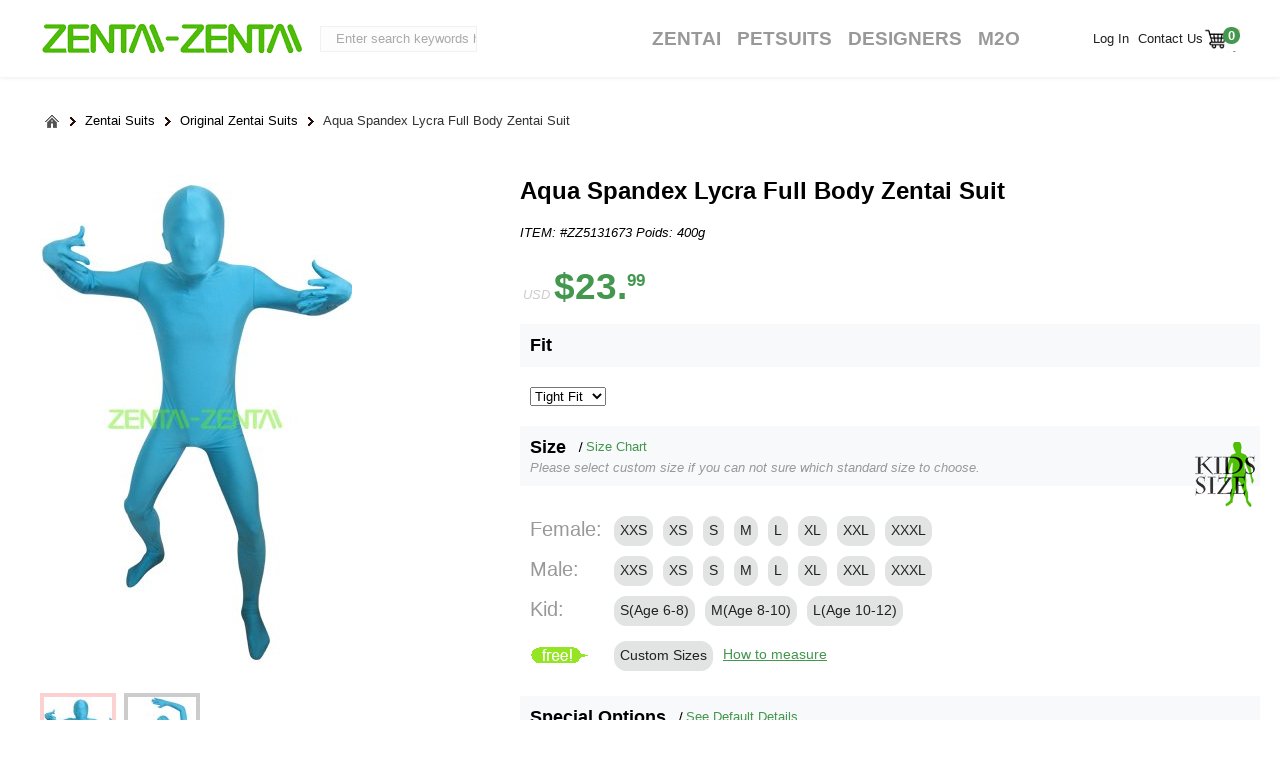

--- FILE ---
content_type: text/html; charset=utf-8
request_url: https://www.zentai-zentai.com/-products-1673.html
body_size: 24401
content:
<!DOCTYPE html>
<html lang="en-US">
<head>
<title>Aqua Spandex Lycra Full Body Zentai Suit</title>
<meta http-equiv="Content-Type" content="text/html; charset=utf-8" />
<meta name="keywords" content="Aqua Spandex Lycra Full Body Zentai Suit" />
<meta name="description" content="Buy Aqua Spandex Lycra Full Body Zentai Suit at best price" />
<meta http-equiv="imagetoolbar" content="no" />
<link rel="icon" href="favicon.ico" type="image/x-icon" />
<link rel="shortcut icon" href="favicon.ico" type="image/x-icon" />

<base href="https://www.zentai-zentai.com/" />
<link rel="canonical" href="https://www.zentai-zentai.com/aqua-spandex-lycra-full-body-zentai-suit-products-1673.html" />
<link rel="stylesheet" type="text/css" href="includes/templates/xcip/css/style.css" />
<link rel="stylesheet" type="text/css"  href="includes/modules/pages/product_info/css_colorbox.css"/>
<link rel="stylesheet" type="text/css"  href="includes/modules/pages/product_info/css_n.movingboxs.css"/>
<meta name="google-site-verification" content="h0KKILTUD8EGh1yLCbJoIPbFSggb1tMBS8k4u5ZVaGo" />
</head>
<body id="productinfoBody">




<!--bof-header logo and navigation display-->

<div class="topnav">
    <div id="topheader">
	<div id="zzlogoblock"><a id="logo2" class="back" href="https://www.zentai-zentai.com/" >&nbsp;ZENTAI-ZENTAI Shop</a></div>
    <div class="menu-container">
	<div class="menu-icon">
		<div class="menu-icon-line"></div>
		<div class="menu-icon-line"></div>
		<div class="menu-icon-line"></div>
	</div>
	<div class="dropdown-menu">
		<div class="menu-header">
			<div class="menu-title"><div id="headerSearch"><form name="quick_find_header" action="https://www.zentai-zentai.com/index.php?main_page=advanced_search_result" method="get"><input type="hidden" name="main_page" value="advanced_search_result" /><input type="hidden" name="search_in_description" value="1" /><input type="text" name="keyword"  class="search-header-box" maxlength="30"  value="Enter search keywords here" onfocus="if (this.value == 'Enter search keywords here') this.value = '';" onblur="if (this.value == '') this.value = 'Enter search keywords here';" />&nbsp;<button type="submit"  class="search-header-button" >Search</button></form></div></div>
			<button class="close-btn">×</button>
        </div>
		<div class="menu-items bold">
			<a href="/zentai-suits-cheap-47.html" class="menu-item">
				<span>Zentai Suits</span>
			</a>
			<a href="/petsuit-cheap-204.html" class="menu-item">
				<span>Petsuits</span>
			</a>
			<a href="https://www.zentai-zentai.com/custom_made.html" class="menu-item">
				<span>M2O</span>
			</a>			
		</div>
		<div class="menu-items">
			<a href="https://www.zentai-zentai.com/index.php?main_page=login" class="menu-item">
				<span>My Account</span>
			</a>
			<a href="https://www.zentai-zentai.com/index.php?main_page=shopping_cart" class="menu-item">
				<span>Shopping Cart</span>
			</a>
			<a href="https://www.zentai-zentai.com/contact_us.html" class="menu-item">
				<span>Contact Us</span>
			</a>
		</div>
	</div>
</div>	<div id="navMainSearch">
	<div id="headerSearch"><form name="quick_find_header" action="https://www.zentai-zentai.com/index.php?main_page=advanced_search_result" method="get"><input type="hidden" name="main_page" value="advanced_search_result" /><input type="hidden" name="search_in_description" value="1" /><input type="text" name="keyword"  class="search-header-box" maxlength="30"  value="Enter search keywords here" onfocus="if (this.value == 'Enter search keywords here') this.value = '';" onblur="if (this.value == '') this.value = 'Enter search keywords here';" />&nbsp;<button type="submit"  class="search-header-button" >Search</button></form></div>	</div>
        <ul class="dropdown forward">    
			                <li class="logosma">
					<a class="back ine" id="logosma" href="javascript:void(0);">
					Log In
					</a>
					<div class="loginbox">
					<form name="loginheader" action="https://www.zentai-zentai.com/index.php?main_page=login&amp;action=process" method="post" id="loginheaderForm">						<input name="email_address" type="text" id="loginemail" class="back ine" value="Email"  onfocus="if (this.value == 'Email') this.value = '';" onblur="if (this.value =='') this.value = 'Email';"/>
						<input name="password" type="password" id="loginepass" class="back ine" value="Pass"   onfocus="if (this.value == 'Pass') this.value = '';" onblur="if (this.value =='') this.value = 'Pass';"/>
						<button class="loginbut back telt" type="submit">login</button>
						<input type="hidden" name="securityToken" />						<br class="clr"/>
						<a class="red joint back" href="https://www.zentai-zentai.com/index.php?main_page=login"><b>Sign Up &gt;&gt;</b></a>
					</form>
					</div>	
				</li>
              
            <li><a rel="nofollow" href="https://www.zentai-zentai.com/contact_us.html" title="Contact Us">&nbsp;Contact Us</a>
            </li>
            <li  class="bold borli2" id="currency_down" ><a rel="nofollow" href="javascript:void(0);" title="Currencies" class="ahce" ><span class="back flag_small flag_USD">&nbsp;</span><span class="back ine" >USD</span></a><ul class="sub_menu hiddenField" id="ul_currency_down"></ul></li> 
				
			<li id="shoppingcarttips"><a class="cart-image"  href="https://www.zentai-zentai.com/index.php?main_page=shopping_cart">0</a>    
			<div class="contentofcart">
<div class="ordersTotaldata back ine">
<b class="emptycart">Your cart is empty</b>
<div class="tbottom back hei20">&nbsp;</div>
</div>
<span class="tophi2 back ine">&nbsp;</span>
</div>
			</li>
        </ul>
<!--eof-header logo and navigation display-->
<ul id="navMainMenu">
    
   <li id="morezentai" class="m"><a class="m" href="/zentai-suits-cheap-47.html" target="_self">Zentai</a>
<dl class="morezentai com_x">

<dd class="padd10 c1 back ine"><a  href="https://www.zentai-zentai.com/zentai-suits-original-zentai-suits-cheap-47_48.html"><img class="back"  src="images/menu/zentai_48.png" alt="Original Zentai Suits" width="90px"/><div class="clr text back"><nobr>Original Suits</nobr></div></a></dd><dd class="padd10 c1 back ine"><a  href="https://www.zentai-zentai.com/zentai-suits-shiny-zentai-suits-cheap-47_87.html"><img class="back"  src="images/menu/zentai_87.png" alt="Shiny Zentai Suits" width="90px"/><div class="clr text back"><nobr>Shiny Suits</nobr></div></a></dd><dd class="padd10 c1 back ine"><a  href="https://www.zentai-zentai.com/zentai-suits-multicolor-zentai-suits-cheap-47_66.html"><img class="back"  src="images/menu/zentai_66.png" alt="Multi-Color Zentai Suits" width="90px"/><div class="clr text back"><nobr>Multi-Color Suits</nobr></div></a></dd><dd class="padd10 c1 back ine"><a  href="https://www.zentai-zentai.com/zentai-suits-patterned-zentai-suits-cheap-47_49.html"><img class="back"  src="images/menu/zentai_49.png" alt="Patterned Zentai Suits" width="90px"/><div class="clr text back"><nobr>Patterned Suits</nobr></div></a></dd><dd class="padd10 c1 back ine"><a  href="https://www.zentai-zentai.com/zentai-suits-catsuits-cheap-47_22.html"><img class="back"  src="images/menu/zentai_22.png" alt="Catsuits" width="90px"/><div class="clr text back"><nobr>Catsuits</nobr></div></a></dd><dd class="padd10 c1 back ine"><a  href="https://www.zentai-zentai.com/zentai-suits-flag-zentai-suits-cheap-47_65.html"><img class="back"  src="images/menu/zentai_65.png" alt="Flag Zentai Suits" width="90px"/><div class="clr text back"><nobr>Flag Suits</nobr></div></a></dd><dd class="padd10 c1 back ine"><a  href="https://www.zentai-zentai.com/zentai-suits-zentai-accessories-cheap-47_23.html"><img class="back"  src="images/menu/zentai_23.png" alt="Zentai Accessories" width="90px"/><div class="clr text back"><nobr>Accessories</nobr></div></a></dd><dd class="padd10 c1 back ine"><a  href="https://www.zentai-zentai.com/zentai-suits-skeleton-costume-cheap-47_92.html"><img class="back"  src="images/menu/zentai_92.png" alt="Skeleton Costume" width="90px"/><div class="clr text back"><nobr>Skeleton Costume</nobr></div></a></dd><dd class="padd10 c1 back ine"><a  href="https://www.zentai-zentai.com/zentai-suits-split-zentai-cheap-47_93.html"><img class="back"  src="images/menu/zentai_93.png" alt="Split Zentai" width="90px"/><div class="clr text back"><nobr>Split Zentai</nobr></div></a></dd><dd class="padd10 c1 back ine"><a  href="https://www.zentai-zentai.com/zentai-suits-camouflage-zentai-suit-cheap-47_98.html"><img class="back"  src="images/menu/zentai_98.png" alt="Camouflage Zentai Suit" width="90px"/><div class="clr text back"><nobr>Camouflage Suit</nobr></div></a></dd></dl>
   
</li>   
<li class="m"><a href="/petsuit-cheap-204.html" target="_self">Petsuits</a></li>
<li class="m"><a href="https://mrzentai.com/order-by-pattern-cheap-181.html" target="_self">Designers</a></li>
<li class="m"><a href="https://www.zentai-zentai.com/custom_made.html" title="Custom Made BodySuit" class="m">M2O</a></li>
</ul>
    </div>
</div>
<div id="headerWrapper">

<div id="header">
    	

<!--bof-branding display>
<div id="logo">

</div>
<eof-branding display-->

<!--eof-optional categories tabs navigation display-->
<!--bof-header ezpage links-->
<!--eof-header ezpage links-->
<br class="clr"/>
</div>

</div>
<div id="bannerHeader">


    <div class="navMainTwo">
     	<!--a class="thor-small-banner" href="#">&nbsp;</a-->
                 
		        <!-- bof  breadcrumb -->
        <div id="navBreadCrumb" class="back ine clr"><ul class="ls_breadcrumb"><li class="ls_home"><a class="telt" href="https://www.zentai-zentai.com/"><span>Home</span><i></i></a></li>
<li class="ls_sub"><a href="https://www.zentai-zentai.com/zentai-suits-cheap-47.html">Zentai Suits<i></i></a></li>
<li class="ls_sub"><a href="https://www.zentai-zentai.com/zentai-suits-original-zentai-suits-cheap-47_48.html">Original Zentai Suits<i></i></a></li>
<li class="ls_root"><a href="https://www.zentai-zentai.com/aqua-spandex-lycra-full-body-zentai-suit-products-1673.html">Aqua Spandex Lycra Full Body Zentai Suit<i></i></a></li>
</ul></div>
        <!-- eof breadcrumb -->    
           
        <br class="clr"/>     
    </div>
</div>


<div id="contentMainWrapper">
<div id="content">
<!-- bof upload alerts -->
<!-- eof upload alerts -->
<div itemscope itemtype="http://schema.org/Product"  id="productGeneral">

<div id="pro_info_1" class="back ine">
    <!--bof Main Product Image -->
        <div class="big-products-img" id="productMainImage">
        <div class="products-top-img">
            <a href="bmz_cache/a/aqua-spandex-lycra-full-body-zentai-suit-ca4b7c.image.312x488.jpg" class="products-img-zoom" rel="gal1" title="Aqua Spandex Lycra Full Body Zentai Suit">
            <img src="bmz_cache/a/aqua-spandex-lycra-full-body-zentai-suit-ca4b7c.image.312x488.jpg" alt="Aqua Spandex Lycra Full Body Zentai Suit" title=" Aqua Spandex Lycra Full Body Zentai Suit " width="312"  itemprop="image"  />            </a>
                    </div>

    <ul id="small-products-img">

    <li>
 <a   class="zoomThumbActive" href='javascript:void(0);' rel="{ gallery: 'gal1', smallimage: 'bmz_cache/a/aqua-spandex-lycra-full-body-zentai-suit-fd835a.image.312x488.jpg',largeimage: 'bmz_cache/a/aqua-spandex-lycra-full-body-zentai-suit-fd835a.image.312x488.jpg'}"><img src="bmz_cache/a/aqua-spandex-lycra-full-body-zentai-suit-4a72aa.image.75x117.jpg" alt="Aqua Spandex Lycra Full Body Zentai Suit" title=" Aqua Spandex Lycra Full Body Zentai Suit " width="75" height="117" /></a></li>
    <li>
 <a   href='javascript:void(0);' rel="{ gallery: 'gal1', smallimage: 'bmz_cache/a/aqua-spandex-lycra-full-body-zentai-suit-874efa.image.312x488.jpg',largeimage: 'bmz_cache/a/aqua-spandex-lycra-full-body-zentai-suit-874efa.image.312x488.jpg'}"><img src="bmz_cache/a/aqua-spandex-lycra-full-body-zentai-suit-7d1c2c.image.75x117.jpg" alt="Aqua Spandex Lycra Full Body Zentai Suit" title=" Aqua Spandex Lycra Full Body Zentai Suit " width="75" height="117" /></a></li>
    </ul>

 
    <!--bof Prev/Next top position -->
        <div class="navNextPrevWrapper back ine">
<a class="back ine buttoms mr11" href="https://www.zentai-zentai.com/cheapest-full-body-suit-wheat-full-body-unisex-spandex-lycra-zentai-suit-products-398.html">Prev</a>

<a class="back ine buttoms mr11" href="https://www.zentai-zentai.com/zentai-suits-original-zentai-suits-cheap-47_48.html">List</a>

<a class="back ine buttoms mr11 " href="https://www.zentai-zentai.com/army-green-full-body-suit-fullbody-lycra-spandex-unisex-zentai-suit-products-130.html">Next</a>

</div>
<div class="navNextPrevWrapper back ine">
<!--a href="https://www.zentai-zentai.com/submit_custom_made_zentai_suit_request.html" title="personalize zentai suit" id="personalize-zentai-itempage" class="ine back">&nbsp;</a>
<a href="https://www.zentai-zentai.com/custom_zentai_suits_galary.html"  class="otherscms ine back" title="take a look what suits other's customization">&nbsp;</a-->
</div>
        <!--eof Prev/Next top position-->
</div>

    <!--eof Main Product Image-->
    <!--bof Prev/Next top position -->
                <!--eof Prev/Next top position-->
  <div id="like_products_list">
  <div id="itabs">
    <ul>
            <li><a href="#tab-2" rel="nofollow">You May Also Like</a></li>
    </ul>
    <div id="tab-2" class="alsolike">
    <p class="items_box"> <a rel="nofollow" title="Blue Full Body Suit - Solid Color Full Body Lycra Spandex Zentai Suit" href="https://www.zentai-zentai.com/blue-full-body-suit-solid-color-full-body-lycra-spandex-zentai-suit-products-109.html" ><span class="imgs back"><img src="bmz_cache/b/blue-full-body-suit-solid-color-full-body-lycra-spandex-zentai-suit-698420.image.85x132.jpg" alt="Blue Full Body Suit - Solid Color Full Body Lycra Spandex Zentai Suit" title=" Blue Full Body Suit - Solid Color Full Body Lycra Spandex Zentai Suit " width="85" height="132" /></span><br class="clr"/><span class= 'products_list_price'><span class="back instockSalePrice important">$20.39&nbsp;-&nbsp;</span><span class="productSalePrice">$23.99</span></span>
 </a></p>
    <p class="items_box"> <a rel="nofollow" title="Carnation Full Body Suit | Color Full-body Original Lycra Spandex  Zentai Suit" href="https://www.zentai-zentai.com/carnation-full-body-suit-color-fullbody-original-lycra-spandex-zentai-suit-products-113.html" ><span class="imgs back"><img src="bmz_cache/c/carnation-full-body-suit-color-full-body-original-lycra-spandex-zentai-suit-fc2360.image.85x132.jpg" alt="Carnation Full Body Suit | Color Full-body Original Lycra Spandex Zentai Suit" title=" Carnation Full Body Suit | Color Full-body Original Lycra Spandex Zentai Suit " width="85" height="132" /></span><br class="clr"/><span class= 'products_list_price'><span class="back instockSalePrice important">$20.39&nbsp;-&nbsp;</span><span class="productSalePrice">$23.99</span></span>
 </a></p>
    <p class="items_box"> <a rel="nofollow" title="Pink Full Body Suit | Full-body Unisex Lycra Spandex Original Zentai Suit" href="https://www.zentai-zentai.com/pink-full-body-suit-fullbody-unisex-lycra-spandex-original-zentai-suit-products-117.html" ><span class="imgs back"><img src="bmz_cache/p/pink-full-body-suit-full-body-unisex-lycra-spandex-original-zentai-suit-32185a.image.85x132.jpg" alt="Pink Full Body Suit | Full-body Unisex Lycra Spandex Original Zentai Suit" title=" Pink Full Body Suit | Full-body Unisex Lycra Spandex Original Zentai Suit " width="85" height="132" /></span><br class="clr"/><span class= 'products_list_price'><span class="productSalePrice">$23.99</span></span>
 </a></p>
<br class="clr"/>    <p class="items_box"> <a rel="nofollow" title="Army Green Full Body Suit | Full-body Lycra Spandex Unisex Zentai Suit" href="https://www.zentai-zentai.com/army-green-full-body-suit-fullbody-lycra-spandex-unisex-zentai-suit-products-130.html" ><span class="imgs back"><img src="bmz_cache/a/army-green-full-body-suit-full-body-lycra-spandex-unisex-zentai-suit-114445.image.85x132.jpg" alt="Army Green Full Body Suit | Full-body Lycra Spandex Unisex Zentai Suit" title=" Army Green Full Body Suit | Full-body Lycra Spandex Unisex Zentai Suit " width="85" height="132" /></span><br class="clr"/><span class= 'products_list_price'><span class="productSalePrice">$23.99</span></span>
 </a></p>
    <p class="items_box"> <a rel="nofollow" title="Silver White Full Body Suit | Full-body Tights Lycra Spandex Zentai Suit" href="https://www.zentai-zentai.com/silver-white-full-body-suit-fullbody-tights-lycra-spandex-zentai-suit-products-135.html" ><span class="imgs back"><img src="bmz_cache/s/silver-white-full-body-suit-full-body-tights-lycra-spandex-zentai-suit-7f7711.image.85x132.jpg" alt="Silver White Full Body Suit | Full-body Tights Lycra Spandex Zentai Suit" title=" Silver White Full Body Suit | Full-body Tights Lycra Spandex Zentai Suit " width="85" height="132" /></span><br class="clr"/><span class= 'products_list_price'><span class="back instockSalePrice important">$20.39&nbsp;-&nbsp;</span><span class="productSalePrice">$23.99</span></span>
 </a></p>
    <p class="items_box"> <a rel="nofollow" title="Royal Blue Full Body Suit |  Full-body Tights Lycra Spandex Zentai Suit" href="https://www.zentai-zentai.com/royal-blue-full-body-suit-fullbody-tights-lycra-spandex-zentai-suit-products-138.html" ><span class="imgs back"><img src="bmz_cache/r/royal-blue-full-body-suit-full-body-tights-lycra-spandex-zentai-suit-4b4cd3.image.85x132.jpg" alt="Royal Blue Full Body Suit | Full-body Tights Lycra Spandex Zentai Suit" title=" Royal Blue Full Body Suit | Full-body Tights Lycra Spandex Zentai Suit " width="85" height="132" /></span><br class="clr"/><span class= 'products_list_price'><span class="productSalePrice">$29.00</span></span>
 </a></p>
<br class="clr"/>  </div>
  </div>
</div>
</div>

<div id="pro_info_2" class="forward ine">
        <!--bof Form start-->
    <form name="cart_quantity" action="https://www.zentai-zentai.com/aqua-spandex-lycra-full-body-zentai-suit-products-1673.html?action=add_product&amp;number_of_uploads=0" method="post" enctype="multipart/form-data" id="add_to_bag_form">
    <!--eof Form start-->
    
    <!--bof Product Name-->
    <h1 itemprop="name" id="productName" >Aqua Spandex Lycra Full Body Zentai Suit</h1>
    <!--eof Product Name-->
    <!--bof Product details list  -->
        <ul id="productDetailsList" class="floatingBox back">
      <li class="li_1">
      ITEM: #ZZ5131673
      Poids: 400g</br>
		            

        <!--div class="back ine" id="addthis">
<div class="addthis_toolbox addthis_default_style addthis_32x32_style">
<a class="addthis_button_facebook"></a>
<a class="addthis_button_twitter"></a>
<a class="addthis_button_pinterest_share"></a>
<a class="addthis_button_linkedin"></a>
<a class="addthis_button_delicious"></a>
<a class="addthis_button_digg"></a>
<a class="addthis_button_reddit"></a>
<a class="addthis_button_google"  g:plusone:href="https://plus.google.com/102383601500147943541/"></a> 
<a class="addthis_button_compact"></a>
</div>
<script type="text/javascript" src="http://s7.addthis.com/js/250/addthis_widget.js#pubid=xa-505004e7420cc09e"></script>
        </div-->
        
      </li>
      <li class="li_2">
        <!-- AddThis Button BEGIN -->
        <div class="addthis_toolbox addthis_default_style">
        <div class="addthisc back ine"><a class="addthis_counter addthis_pill_style"></a></div>
        </div>
        <!-- AddThis Button END -->
      </li>
    </ul>
        <!--eof Product details list -->
    <!--bof Product Price block -->
    <div id="productPrices" class="back ine">
    <div class="special_pro"></div>    <table border="0" cellpadding="0" cellspacing="3">
    <tr>
		<!--td valign="top">Price: &nbsp;</td-->
        <td itemprop="offers" itemscope itemtype="http://schema.org/Offer">
        <i class="gin">USD</i>&nbsp;<span itemprop="price" class="productSalePrice">$23.<sup>99</sup></span>        </td>
        
        <!--td class="blod gin">
        </td-->
    </tr>
        </table>

        </div>
    <!--eof Product Price block -->
    
    <div id="productAttributes" class="back ine">

    <!--bof Attributes Module -->
        
<div class="wrapperAttribsOptions back ine">

    <div class="optionName back ine">
        <span class="name back ine"><label class="attribsSelect" for="attrib-75">Fit</label></span>
            </div>

	<div class="chosearea back ine" >
    
<select name="id[75]" id="attrib-75"  >
  <option value="557" >Tight Fit</option>
  <option value="558" >Regular</option>
  <option value="559" >Loose Fit</option>
</select>

    </div>


</div>





<br />

<div class="wrapperAttribsOptions back ine">

    <div class="optionName back ine">
        <span class="name back ine">Size</span>
                <a rel="nofollow" class="sizec back ine red" href="https://www.zentai-zentai.com/aqua-spandex-lycra-full-body-zentai-suit-products-1673.html#sizechat">Size Chart</a>
        <br class="clr"/><i class="gray">Please select custom size if you can not sure which standard size to choose.</i>
            </div>

	<div class="chosearea back ine" >
    
<table cellpadding="0" cellspacing="0" border="0" class="attrSize"><tr><td><span class="subm">Female:&nbsp;&nbsp;</span></td><td><a rel="Female" class="chooseColor back ine" value="1-157" for="attrib-1-157" href="javascript:void(0);"><input type="radio" name="id[1]" value="157" id="attrib-1-157" class="smallradio" /><label id="label_1-157" class="attribsRadioButton zero" for="attrib-1-157">XXS</label></a>
<a rel="Female" class="chooseColor back ine" value="1-156" for="attrib-1-156" href="javascript:void(0);"><input type="radio" name="id[1]" value="156" id="attrib-1-156" class="smallradio" /><label id="label_1-156" class="attribsRadioButton zero" for="attrib-1-156">XS</label></a>
<a rel="Female" class="chooseColor back ine" value="1-71" for="attrib-1-71" href="javascript:void(0);"><input type="radio" name="id[1]" value="71" id="attrib-1-71" class="smallradio" /><label id="label_1-71" class="attribsRadioButton zero" for="attrib-1-71">S</label></a>
<a rel="Female" class="chooseColor back ine" value="1-72" for="attrib-1-72" href="javascript:void(0);"><input type="radio" name="id[1]" value="72" id="attrib-1-72" class="smallradio" /><label id="label_1-72" class="attribsRadioButton zero" for="attrib-1-72">M</label></a>
<a rel="Female" class="chooseColor back ine" value="1-73" for="attrib-1-73" href="javascript:void(0);"><input type="radio" name="id[1]" value="73" id="attrib-1-73" class="smallradio" /><label id="label_1-73" class="attribsRadioButton zero" for="attrib-1-73">L</label></a>
<a rel="Female" class="chooseColor back ine" value="1-74" for="attrib-1-74" href="javascript:void(0);"><input type="radio" name="id[1]" value="74" id="attrib-1-74" class="smallradio" /><label id="label_1-74" class="attribsRadioButton zero" for="attrib-1-74">XL</label></a>
<a rel="Female" class="chooseColor back ine" value="1-75" for="attrib-1-75" href="javascript:void(0);"><input type="radio" name="id[1]" value="75" id="attrib-1-75" class="smallradio" /><label id="label_1-75" class="attribsRadioButton zero" for="attrib-1-75">XXL</label></a>
<a rel="Female" class="chooseColor back ine" value="1-83" for="attrib-1-83" href="javascript:void(0);"><input type="radio" name="id[1]" value="83" id="attrib-1-83" class="smallradio" /><label id="label_1-83" class="attribsRadioButton zero" for="attrib-1-83">XXXL</label></a>
</td></tr><tr><td><span class="subm">Male:&nbsp;&nbsp;</span></td><td><a rel="Male" class="chooseColor back ine" value="1-153" for="attrib-1-153" href="javascript:void(0);"><input type="radio" name="id[1]" value="153" id="attrib-1-153" class="smallradio" /><label id="label_1-153" class="attribsRadioButton zero" for="attrib-1-153">XXS</label></a>
<a rel="Male" class="chooseColor back ine" value="1-152" for="attrib-1-152" href="javascript:void(0);"><input type="radio" name="id[1]" value="152" id="attrib-1-152" class="smallradio" /><label id="label_1-152" class="attribsRadioButton zero" for="attrib-1-152">XS</label></a>
<a rel="Male" class="chooseColor back ine" value="1-77" for="attrib-1-77" href="javascript:void(0);"><input type="radio" name="id[1]" value="77" id="attrib-1-77" class="smallradio" /><label id="label_1-77" class="attribsRadioButton zero" for="attrib-1-77">S</label></a>
<a rel="Male" class="chooseColor back ine" value="1-78" for="attrib-1-78" href="javascript:void(0);"><input type="radio" name="id[1]" value="78" id="attrib-1-78" class="smallradio" /><label id="label_1-78" class="attribsRadioButton zero" for="attrib-1-78">M</label></a>
<a rel="Male" class="chooseColor back ine" value="1-79" for="attrib-1-79" href="javascript:void(0);"><input type="radio" name="id[1]" value="79" id="attrib-1-79" class="smallradio" /><label id="label_1-79" class="attribsRadioButton zero" for="attrib-1-79">L</label></a>
<a rel="Male" class="chooseColor back ine" value="1-80" for="attrib-1-80" href="javascript:void(0);"><input type="radio" name="id[1]" value="80" id="attrib-1-80" class="smallradio" /><label id="label_1-80" class="attribsRadioButton zero" for="attrib-1-80">XL</label></a>
<a rel="Male" class="chooseColor back ine" value="1-81" for="attrib-1-81" href="javascript:void(0);"><input type="radio" name="id[1]" value="81" id="attrib-1-81" class="smallradio" /><label id="label_1-81" class="attribsRadioButton zero" for="attrib-1-81">XXL</label></a>
<a rel="Male" class="chooseColor back ine" value="1-82" for="attrib-1-82" href="javascript:void(0);"><input type="radio" name="id[1]" value="82" id="attrib-1-82" class="smallradio" /><label id="label_1-82" class="attribsRadioButton zero" for="attrib-1-82">XXXL</label></a>
</td></tr><tr><td><span class="subm">Kid:&nbsp;&nbsp;</span></td><td><a rel="Kid"  class="chooseColor back ine" value="1-168" for="attrib-1-168" href="javascript:void(0);"><input type="radio" name="id[1]" value="168" id="attrib-1-168" class="smallradio" /><label id="label_1-168" class="attribsRadioButton zero" for="attrib-1-168">S(Age 6-8)</label></a>
<a rel="Kid"  class="chooseColor back ine" value="1-169" for="attrib-1-169" href="javascript:void(0);"><input type="radio" name="id[1]" value="169" id="attrib-1-169" class="smallradio" /><label id="label_1-169" class="attribsRadioButton zero" for="attrib-1-169">M(Age 8-10)</label></a>
<a rel="Kid"  class="chooseColor back ine" value="1-167" for="attrib-1-167" href="javascript:void(0);"><input type="radio" name="id[1]" value="167" id="attrib-1-167" class="smallradio" /><label id="label_1-167" class="attribsRadioButton zero" for="attrib-1-167">L(Age 10-12)</label></a>
</td></tr><tr><td><span class="freecostum back ine"></span></td><td><a rel=""  class="chooseColor back ine" value="1-76" for="attrib-1-76" href="javascript:void(0);"><input type="radio" name="id[1]" value="76" id="attrib-1-76" class="smallradio" /><label id="label_1-76" class="attribsRadioButton zero" for="attrib-1-76">Custom Sizes<a target="_blank" href="/size-help-ezp-53.html?chapter=6" class="htm back ine">How to measure</a></label></a>
</td></tr></table><a href="/kid-zentai-suit-cheap-88.html" class="kidssize">&nbsp;</a><div id="custom_made_look" style="display:none;"><div class="savefunction back ine"><b class="redego">Notice: </b><a target="_black" class="red" href="https://www.zentai-zentai.com/index.php?main_page=login">Log in</a> to save your measurements</div><br class="clr"/><span id="inorcm">&nbsp;</span><div id="onlyfloats"></div>					<div class="line" >
					<div class="words"><label class="attribsSelect" for="attrib-4">Measurement Units</label>&nbsp;&nbsp;</div>
					<div class="area"><select name="id[4]" id="attrib-4"  >
  <option value="69" >cm</option>
  <option value="70" >in</option>
</select>

</div>
					</div>
		<div class="line red"><div class="words">&nbsp;</div><div class="area" style="text-align:center" >* Required</div></div><br class="clr"/>					<div class="line" >
					<div class="words bold"><label class="attribsInput" for="attrib-5-0">Height</label>&nbsp;&nbsp;<strong class="red"> *</strong></div>
					<div class="area"><input   type="text" name="id[TEXT_PREFIX5]" size="32" maxlength="32" value="" id="attrib-5-0"    class="costum-made-options" />  

</div>
					</div>
							<div class="line" >
					<div class="words bold"><label class="attribsInput" for="attrib-6-0">Weight (kg)</label>&nbsp;&nbsp;<strong class="red"> *</strong></div>
					<div class="area"><input   type="text" name="id[TEXT_PREFIX6]" size="32" maxlength="32" value="" id="attrib-6-0"    class="costum-made-options" />  

</div>
					</div>
							<div class="line" >
					<div class="words bold"><label class="attribsInput" for="attrib-9-0">Chest Size</label>&nbsp;&nbsp;<strong class="red"> *</strong></div>
					<div class="area"><input   type="text" name="id[TEXT_PREFIX9]" size="32" maxlength="32" value="" id="attrib-9-0"    class="costum-made-options" />  

</div>
					</div>
							<div class="line" >
					<div class="words bold"><label class="attribsInput" for="attrib-10-0">Waist Size</label>&nbsp;&nbsp;<strong class="red"> *</strong></div>
					<div class="area"><input   type="text" name="id[TEXT_PREFIX10]" size="32" maxlength="32" value="" id="attrib-10-0"    class="costum-made-options" />  

</div>
					</div>
							<div class="line" >
					<div class="words bold"><label class="attribsInput" for="attrib-11-0">Hip Size</label>&nbsp;&nbsp;<strong class="red"> *</strong></div>
					<div class="area"><input   type="text" name="id[TEXT_PREFIX11]" size="32" maxlength="32" value="" id="attrib-11-0"    class="costum-made-options" />  

</div>
					</div>
							<div class="line" >
					<div class="words"><label class="attribsInput" for="attrib-7-0">Head Size</label>&nbsp;&nbsp;</div>
					<div class="area"><input   type="text" name="id[TEXT_PREFIX7]" size="32" maxlength="32" value="" id="attrib-7-0"    class="costum-made-options" />  

</div>
					</div>
							<div class="line" >
					<div class="words"><label class="attribsInput" for="attrib-8-0">Neck Size</label>&nbsp;&nbsp;</div>
					<div class="area"><input   type="text" name="id[TEXT_PREFIX8]" size="32" maxlength="32" value="" id="attrib-8-0"    class="costum-made-options" />  

</div>
					</div>
							<div class="line" >
					<div class="words"><label class="attribsInput" for="attrib-14-0">Shoulder Width</label>&nbsp;&nbsp;</div>
					<div class="area"><input   type="text" name="id[TEXT_PREFIX14]" size="32" maxlength="32" value="" id="attrib-14-0"    class="costum-made-options" />  

</div>
					</div>
							<div class="line" >
					<div class="words"><label class="attribsInput" for="attrib-16-0">Biceps Circumference</label>&nbsp;&nbsp;</div>
					<div class="area"><input   type="text" name="id[TEXT_PREFIX16]" size="32" maxlength="32" value="" id="attrib-16-0"    class="costum-made-options" />  

</div>
					</div>
							<div class="line" >
					<div class="words"><label class="attribsInput" for="attrib-15-0">Sleeve Length(include hand)</label>&nbsp;&nbsp;</div>
					<div class="area"><input   type="text" name="id[TEXT_PREFIX15]" size="32" maxlength="32" value="" id="attrib-15-0"    class="costum-made-options" />  

</div>
					</div>
							<div class="line" >
					<div class="words"><label class="attribsInput" for="attrib-44-0">Torso Length&nbsp;<span class="red" style=" font-size:11px">Shoulder to crotch</span></label>&nbsp;&nbsp;</div>
					<div class="area"><input   type="text" name="id[TEXT_PREFIX44]" size="32" maxlength="32" value="" id="attrib-44-0"    class="costum-made-options" />  

</div>
					</div>
							<div class="line" >
					<div class="words"><label class="attribsInput" for="attrib-17-0">Wrist Size</label>&nbsp;&nbsp;</div>
					<div class="area"><input   type="text" name="id[TEXT_PREFIX17]" size="32" maxlength="32" value="" id="attrib-17-0"    class="costum-made-options" />  

</div>
					</div>
							<div class="line" >
					<div class="words"><label class="attribsInput" for="attrib-12-0">Thigh Size</label>&nbsp;&nbsp;</div>
					<div class="area"><input   type="text" name="id[TEXT_PREFIX12]" size="32" maxlength="32" value="" id="attrib-12-0"    class="costum-made-options" />  

</div>
					</div>
							<div class="line" >
					<div class="words"><label class="attribsInput" for="attrib-18-0">Leg Length(inseam)<br/><span class="red" style=" font-size:11px">From crotch to ankle</span></label>&nbsp;&nbsp;</div>
					<div class="area"><input   type="text" name="id[TEXT_PREFIX18]" size="32" maxlength="32" value="" id="attrib-18-0"    class="costum-made-options" />  

</div>
					</div>
							<div class="line" >
					<div class="words"><label class="attribsInput" for="attrib-19-0">Foot Length</label>&nbsp;&nbsp;</div>
					<div class="area"><input   type="text" name="id[TEXT_PREFIX19]" size="32" maxlength="32" value="" id="attrib-19-0"    class="costum-made-options" />  

</div>
					</div>
							<div class="line" >
					<div class="words"><label class="attribsInput" for="attrib-13-0">Ankle Size</label>&nbsp;&nbsp;</div>
					<div class="area"><input   type="text" name="id[TEXT_PREFIX13]" size="32" maxlength="32" value="" id="attrib-13-0"    class="costum-made-options" />  

</div>
					</div>
		<div class="line" ><div class="words"><label class="attribsInput" for="attrib-20-0">Remarks</label>&nbsp;&nbsp;</div>
					<div class="area">  <input   disabled="disabled" type="text" name="remainingTEXT_PREFIX20" size="3" maxlength="3" value="320" />  maximum characters allowed<br /><textarea   class="attribsTextarea" name="id[TEXT_PREFIX20]" rows="4" cols="50" onkeydown="characterCount(this.form['id[TEXT_PREFIX20]'],this.form.remainingTEXT_PREFIX20,320);" onkeyup="characterCount(this.form['id[TEXT_PREFIX20]'],this.form.remainingTEXT_PREFIX20,320);" id="attrib-20-0" ></textarea>


</div>
					</div></div>    </div>


</div>





<br />






 <div class="wrapperAttribsOptions back ine"><div class="optionName back ine"><span class="name back ine">Special Options</span><a  rel="nofollow" href="javascript:void(0);"  class="see_dd red back ine">See Default Details</a></div>
				<div class="hiddenField" >
				<div id="displaysee_dd">
					<table  border="0" cellpadding="0" cellspacing="0" >
						<tr>
							<td valign="top" align="left">
								<img src="images/see_dd/Untitled-1_01.png" >
							</td>
							<td valign="top" align="left">
								<img src="images/see_dd/Untitled-1_02.png" >
							</td>
						</tr>
						<tr>
							<td valign="top" align="left">
								<img src="images/see_dd/Untitled-1_03.png">
							</td>
							<td valign="top" align="left">
								<img src="images/see_dd/Untitled-1_04.png">
							</td>
						</tr>
					
					</table>
				</div>
				</div><div  class="chosearea back ine costMadearea">			
					<div class="line ">
					<span class="h6 back ine bold">Zipper&nbsp;&nbsp;</span>
                    <br class="clr" />
					<div class="area"><input type="checkbox" name="id[22][90]" value="90" class="smallcheck" id="attrib-22-90" /><label class="attribsCheckbox" for="attrib-22-90">Chest Zipper(Two Horizontal Zippers) ( +$5.00 )</label><div class="bubbleInfo back ine" rel="22-90"><a href="javascript:void(0);" class="trigger">help?</a><table id="dpop_22-90" class="popup" cellpadding="0" cellspacing="0" border="0" style="opacity: 0; top: -158px;left: -71px; display: none;"><tbody><tr><td><div id="topleft" class="corner"></div></td><td class="top"></td><td><div id="topright" class="corner"></div></td></tr><tr><td class="left"></td><td id="inforimgs"><img src="images/attrib/attrib-22-90.png" alt="Chest Zipper(Two Horizontal Zippers) ( +$5.00 )" /></td><td class="right"></td></tr><tr><td class="corner" id="bottomleft"></td><td class="bottom"><img width="30" height="19" alt="popup tail" src="images/bubble-tail2.png"></td><td id="bottomright" class="corner"></td></tr></tbody></table></div><br class="clr" />
<input type="checkbox" name="id[22][91]" value="91" class="smallcheck" id="attrib-22-91" /><label class="attribsCheckbox" for="attrib-22-91">Crotch Zipper For Female(Vertical) ( +$5.00 )</label><div class="bubbleInfo back ine" rel="22-91"><a href="javascript:void(0);" class="trigger">help?</a><table id="dpop_22-91" class="popup" cellpadding="0" cellspacing="0" border="0" style="opacity: 0; top: -158px;left: -71px; display: none;"><tbody><tr><td><div id="topleft" class="corner"></div></td><td class="top"></td><td><div id="topright" class="corner"></div></td></tr><tr><td class="left"></td><td id="inforimgs"><img src="images/attrib/attrib-22-91.png" alt="Crotch Zipper For Female(Vertical) ( +$5.00 )" /></td><td class="right"></td></tr><tr><td class="corner" id="bottomleft"></td><td class="bottom"><img width="30" height="19" alt="popup tail" src="images/bubble-tail2.png"></td><td id="bottomright" class="corner"></td></tr></tbody></table></div><br class="clr" />
<input type="checkbox" name="id[22][92]" value="92" class="smallcheck" id="attrib-22-92" /><label class="attribsCheckbox" for="attrib-22-92">Crotch Zipper For Male(Vertical) ( +$5.00 )</label><div class="bubbleInfo back ine" rel="22-92"><a href="javascript:void(0);" class="trigger">help?</a><table id="dpop_22-92" class="popup" cellpadding="0" cellspacing="0" border="0" style="opacity: 0; top: -158px;left: -71px; display: none;"><tbody><tr><td><div id="topleft" class="corner"></div></td><td class="top"></td><td><div id="topright" class="corner"></div></td></tr><tr><td class="left"></td><td id="inforimgs"><img src="images/attrib/attrib-22-92.png" alt="Crotch Zipper For Male(Vertical) ( +$5.00 )" /></td><td class="right"></td></tr><tr><td class="corner" id="bottomleft"></td><td class="bottom"><img width="30" height="19" alt="popup tail" src="images/bubble-tail2.png"></td><td id="bottomright" class="corner"></td></tr></tbody></table></div><br class="clr" />
<input type="checkbox" name="id[22][93]" value="93" class="smallcheck" id="attrib-22-93" /><label class="attribsCheckbox" for="attrib-22-93">Front Chest Zipper(Vertical) ( +$5.00 )</label><div class="bubbleInfo back ine" rel="22-93"><a href="javascript:void(0);" class="trigger">help?</a><table id="dpop_22-93" class="popup" cellpadding="0" cellspacing="0" border="0" style="opacity: 0; top: -158px;left: -71px; display: none;"><tbody><tr><td><div id="topleft" class="corner"></div></td><td class="top"></td><td><div id="topright" class="corner"></div></td></tr><tr><td class="left"></td><td id="inforimgs"><img src="images/attrib/attrib-22-93.png" alt="Front Chest Zipper(Vertical) ( +$5.00 )" /></td><td class="right"></td></tr><tr><td class="corner" id="bottomleft"></td><td class="bottom"><img width="30" height="19" alt="popup tail" src="images/bubble-tail2.png"></td><td id="bottomright" class="corner"></td></tr></tbody></table></div><br class="clr" />
<input type="checkbox" name="id[22][95]" value="95" class="smallcheck" id="attrib-22-95" /><label class="attribsCheckbox" for="attrib-22-95">Two-Way Back Zipper ( +$5.00 )</label><br class="clr" />
<input type="checkbox" name="id[22][170]" value="170" class="smallcheck" id="attrib-22-170" /><label class="attribsCheckbox" for="attrib-22-170">Crotch Zipper (Horizontal) ( +$7.00 )</label><div class="bubbleInfo back ine" rel="22-170"><a href="javascript:void(0);" class="trigger">help?</a><table id="dpop_22-170" class="popup" cellpadding="0" cellspacing="0" border="0" style="opacity: 0; top: -158px;left: -71px; display: none;"><tbody><tr><td><div id="topleft" class="corner"></div></td><td class="top"></td><td><div id="topright" class="corner"></div></td></tr><tr><td class="left"></td><td id="inforimgs"><img src="images/attrib/attrib-22-170.png" alt="Crotch Zipper (Horizontal) ( +$7.00 )" /></td><td class="right"></td></tr><tr><td class="corner" id="bottomleft"></td><td class="bottom"><img width="30" height="19" alt="popup tail" src="images/bubble-tail2.png"></td><td id="bottomright" class="corner"></td></tr></tbody></table></div><br class="clr" />
<input type="checkbox" name="id[22][287]" value="287" class="smallcheck" id="attrib-22-287" /><label class="attribsCheckbox" for="attrib-22-287">Wear From Leg ( +$7.00 )</label><div class="bubbleInfo back ine" rel="22-287"><a href="javascript:void(0);" class="trigger">help?</a><table id="dpop_22-287" class="popup" cellpadding="0" cellspacing="0" border="0" style="opacity: 0; top: -158px;left: -71px; display: none;"><tbody><tr><td><div id="topleft" class="corner"></div></td><td class="top"></td><td><div id="topright" class="corner"></div></td></tr><tr><td class="left"></td><td id="inforimgs"><img src="images/attrib/attrib-22-287.png" alt="Wear From Leg ( +$7.00 )" /></td><td class="right"></td></tr><tr><td class="corner" id="bottomleft"></td><td class="bottom"><img width="30" height="19" alt="popup tail" src="images/bubble-tail2.png"></td><td id="bottomright" class="corner"></td></tr></tbody></table></div><br class="clr" />

</div>
					</div>
<br class="clr"/><p class="reminder"><strong>Kindly Reminder</strong>:Each Zentai suit or Catsuit has a zipper on the back for you to wear. It starts from top to the back waist. It starts from Collar on suit without hood.</p></div></div>        <!--eof Attributes Module --> 
    
    <!--bof Add to Cart Box -->
                                  <div id="cartAdd" class="back ine">
        <b class="disnone_price hiddenField" >23.99</b>
        <b class="disnone_qty hiddenField" >1</b>
                <p class="choose_tips">Size Selected: <b class="size_selected">No size is selected</b></p>
                <p class="choose_tips">Custom fees: <b class="currtips" >US$</b>&nbsp;<b class="custom_price" >0</b>&nbsp;</p>
                <p class="choose_tips">Total price: <b class="currtips" >US$</b>&nbsp;<b class="total_price" >23.99</b>&nbsp;</p>
        
        <div class="back ine add2bag">
			<div class="stockecho back ine clr"></div><div class="failedalert back ine clr"></div><div class="cartarea back ine clr"><span class="optionQty back ine">Qty</span><input type="text" name="cart_quantity" value="1" maxlength="6" size="3" class="cart_quantity" /><input type="hidden" name="products_id" value="1673" /><button id="addtocart" class="forward" type="submit">Add to Cart</button></div>        
            <br class="clr"/>
            <a class="inquiry back ine" target="_blank" href="https://www.zentai-zentai.com/contact_us.html">Submit a wholesale inquiry</a>
			
                       <br class="clr"/>
			<p class="threeD"><b>NOTICE: </b><br/>
			<b>* Please double check size and custom options before checkout. NO CHANGES can be made after payment.</b><br/>
            </p>
			        </div>
        <table cellpadding="1" cellspacing="0" border="0" id="add_2_like" class="forward ine">
        <tr>
        <td>
                <a id="add2like" href="javascript:void(0);" class="forward telt"    title="add to wish list">add to wish list</a>
        <span class="loading forward telt hiddenField" id="like_loading">loading</span>
        <a href="javascript:void(0);" id="liked" style="display:none"  class="forward telt" title="on wish list">on wish list</a>
                </td>
        </tr>
        <tr>
        <td>
                </td>
        </tr>
        </table>

		<br class="clr"/>

        
        </div>
              <!--eof Add to Cart Box-->
    <!--bof Quantity Discounts table -->
        <div id="productQuantityDiscounts"  class="clr back ine">
  <table width="760px" cellspacing="2" cellpadding="2" class="xcipher">
    <tr>
      <th colspan="4" align="center"><b>
Buy more, save more</b>
      </th>
    </tr>

    <tr>
      <!--td align="center" class="x">1-4<br />$23.99</td-->

<td class="x" align="center">5-10 suits<br /><b class="red">$22.79<span class="gray">&nbsp;5% Off</span></b></td>
<td class="x" align="center">11-15 suits<br /><b class="red">$21.59<span class="gray">&nbsp;10% Off</span></b></td>
<td class="x" align="center">16-20 suits<br /><b class="red"><a href="https://www.zentai-zentai.com/contact_us.html">Contact Us</a></b></td>
<td class="x" align="center">21+ suits<br /><b class="red"><a href="https://www.zentai-zentai.com/contact_us.html">Contact Us</a></b></td>
    </tr>
    <tr>
      <td colspan="4" align="center" class="x">
        * Discounts may vary based on options above      </td>
    </tr>
  </table>
</div>        <!--eof Quantity Discounts table -->

    <div id="xx_shipping_estimator" class="back ine">
      <div class="back ine width470">
        <table border="0" cellpadding="3" cellspacing="0" width="400px" class="back ine">   
        <tr>
        	<td class="wdth80 bold">Postage To  </td>
            <td id="td_xx_country">
			<select name="zone_country_id" id="xx_country" >
  <option value="" >Please Choose Your Country</option>
  <option value="223"  selected="selected">United States</option>
  <option value="240" >Aaland Islands</option>
  <option value="1" >Afghanistan</option>
  <option value="2" >Albania</option>
  <option value="3" >Algeria</option>
  <option value="4" >American Samoa</option>
  <option value="5" >Andorra</option>
  <option value="6" >Angola</option>
  <option value="7" >Anguilla</option>
  <option value="8" >Antarctica</option>
  <option value="9" >Antigua and Barbuda</option>
  <option value="10" >Argentina</option>
  <option value="11" >Armenia</option>
  <option value="12" >Aruba</option>
  <option value="13" >Australia</option>
  <option value="14" >Austria</option>
  <option value="15" >Azerbaijan</option>
  <option value="16" >Bahamas</option>
  <option value="17" >Bahrain</option>
  <option value="18" >Bangladesh</option>
  <option value="19" >Barbados</option>
  <option value="20" >Belarus</option>
  <option value="21" >Belgium</option>
  <option value="22" >Belize</option>
  <option value="23" >Benin</option>
  <option value="24" >Bermuda</option>
  <option value="25" >Bhutan</option>
  <option value="26" >Bolivia</option>
  <option value="27" >Bosnia and Herzegowina</option>
  <option value="28" >Botswana</option>
  <option value="29" >Bouvet Island</option>
  <option value="30" >Brazil</option>
  <option value="31" >British Indian Ocean Territory</option>
  <option value="32" >Brunei Darussalam</option>
  <option value="33" >Bulgaria</option>
  <option value="34" >Burkina Faso</option>
  <option value="35" >Burundi</option>
  <option value="36" >Cambodia</option>
  <option value="37" >Cameroon</option>
  <option value="38" >Canada</option>
  <option value="39" >Cape Verde</option>
  <option value="40" >Cayman Islands</option>
  <option value="41" >Central African Republic</option>
  <option value="42" >Chad</option>
  <option value="43" >Chile</option>
  <option value="44" >China</option>
  <option value="45" >Christmas Island</option>
  <option value="46" >Cocos (Keeling) Islands</option>
  <option value="47" >Colombia</option>
  <option value="48" >Comoros</option>
  <option value="49" >Congo</option>
  <option value="50" >Cook Islands</option>
  <option value="51" >Costa Rica</option>
  <option value="52" >Cote D&#039;Ivoire</option>
  <option value="53" >Croatia</option>
  <option value="54" >Cuba</option>
  <option value="55" >Cyprus</option>
  <option value="56" >Czech Republic</option>
  <option value="57" >Denmark</option>
  <option value="58" >Djibouti</option>
  <option value="59" >Dominica</option>
  <option value="60" >Dominican Republic</option>
  <option value="62" >Ecuador</option>
  <option value="63" >Egypt</option>
  <option value="64" >El Salvador</option>
  <option value="65" >Equatorial Guinea</option>
  <option value="66" >Eritrea</option>
  <option value="67" >Estonia</option>
  <option value="68" >Ethiopia</option>
  <option value="69" >Falkland Islands (Malvinas)</option>
  <option value="70" >Faroe Islands</option>
  <option value="71" >Fiji</option>
  <option value="72" >Finland</option>
  <option value="73" >France</option>
  <option value="75" >French Guiana</option>
  <option value="76" >French Polynesia</option>
  <option value="77" >French Southern Territories</option>
  <option value="78" >Gabon</option>
  <option value="79" >Gambia</option>
  <option value="80" >Georgia</option>
  <option value="81" >Germany</option>
  <option value="82" >Ghana</option>
  <option value="83" >Gibraltar</option>
  <option value="84" >Greece</option>
  <option value="85" >Greenland</option>
  <option value="86" >Grenada</option>
  <option value="87" >Guadeloupe</option>
  <option value="88" >Guam</option>
  <option value="89" >Guatemala</option>
  <option value="90" >Guinea</option>
  <option value="91" >Guinea-bissau</option>
  <option value="92" >Guyana</option>
  <option value="93" >Haiti</option>
  <option value="94" >Heard and Mc Donald Islands</option>
  <option value="95" >Honduras</option>
  <option value="96" >Hong Kong</option>
  <option value="97" >Hungary</option>
  <option value="98" >Iceland</option>
  <option value="99" >India</option>
  <option value="100" >Indonesia</option>
  <option value="101" >Iran (Islamic Republic of)</option>
  <option value="102" >Iraq</option>
  <option value="103" >Ireland</option>
  <option value="104" >Israel</option>
  <option value="105" >Italy</option>
  <option value="106" >Jamaica</option>
  <option value="107" >Japan</option>
  <option value="108" >Jordan</option>
  <option value="109" >Kazakhstan</option>
  <option value="110" >Kenya</option>
  <option value="111" >Kiribati</option>
  <option value="113" >Korea, Republic of</option>
  <option value="114" >Kuwait</option>
  <option value="115" >Kyrgyzstan</option>
  <option value="117" >Latvia</option>
  <option value="118" >Lebanon</option>
  <option value="119" >Lesotho</option>
  <option value="120" >Liberia</option>
  <option value="121" >Libyan Arab Jamahiriya</option>
  <option value="122" >Liechtenstein</option>
  <option value="123" >Lithuania</option>
  <option value="124" >Luxembourg</option>
  <option value="125" >Macao</option>
  <option value="127" >Madagascar</option>
  <option value="128" >Malawi</option>
  <option value="129" >Malaysia</option>
  <option value="130" >Maldives</option>
  <option value="131" >Mali</option>
  <option value="132" >Malta</option>
  <option value="133" >Marshall Islands</option>
  <option value="134" >Martinique</option>
  <option value="135" >Mauritania</option>
  <option value="136" >Mauritius</option>
  <option value="137" >Mayotte</option>
  <option value="138" >Mexico</option>
  <option value="140" >Moldova</option>
  <option value="141" >Monaco</option>
  <option value="142" >Mongolia</option>
  <option value="143" >Montserrat</option>
  <option value="144" >Morocco</option>
  <option value="145" >Mozambique</option>
  <option value="146" >Myanmar</option>
  <option value="147" >Namibia</option>
  <option value="148" >Nauru</option>
  <option value="149" >Nepal</option>
  <option value="150" >Netherlands</option>
  <option value="151" >Netherlands Antilles</option>
  <option value="152" >New Caledonia</option>
  <option value="153" >New Zealand</option>
  <option value="154" >Nicaragua</option>
  <option value="155" >Niger</option>
  <option value="156" >Nigeria</option>
  <option value="157" >Niue</option>
  <option value="158" >Norfolk Island</option>
  <option value="159" >Northern Mariana Islands</option>
  <option value="160" >Norway</option>
  <option value="161" >Oman</option>
  <option value="162" >Pakistan</option>
  <option value="163" >Palau</option>
  <option value="164" >Panama</option>
  <option value="165" >Papua New Guinea</option>
  <option value="166" >Paraguay</option>
  <option value="167" >Peru</option>
  <option value="168" >Philippines</option>
  <option value="169" >Pitcairn</option>
  <option value="170" >Poland</option>
  <option value="171" >Portugal</option>
  <option value="172" >Puerto Rico</option>
  <option value="173" >Qatar</option>
  <option value="174" >Reunion</option>
  <option value="175" >Romania</option>
  <option value="176" >Russian Federation</option>
  <option value="177" >Rwanda</option>
  <option value="178" >Saint Kitts and Nevis</option>
  <option value="179" >Saint Lucia</option>
  <option value="181" >Samoa</option>
  <option value="182" >San Marino</option>
  <option value="183" >Sao Tome and Principe</option>
  <option value="184" >Saudi Arabia</option>
  <option value="185" >Senegal</option>
  <option value="236" >Serbia</option>
  <option value="186" >Seychelles</option>
  <option value="187" >Sierra Leone</option>
  <option value="188" >Singapore</option>
  <option value="189" >Slovakia (Slovak Republic)</option>
  <option value="190" >Slovenia</option>
  <option value="191" >Solomon Islands</option>
  <option value="192" >Somalia</option>
  <option value="193" >South Africa</option>
  <option value="195" >Spain</option>
  <option value="196" >Sri Lanka</option>
  <option value="197" >St. Helena</option>
  <option value="198" >St. Pierre and Miquelon</option>
  <option value="199" >Sudan</option>
  <option value="200" >Suriname</option>
  <option value="201" >Svalbard and Jan Mayen Islands</option>
  <option value="202" >Swaziland</option>
  <option value="203" >Sweden</option>
  <option value="204" >Switzerland</option>
  <option value="205" >Syrian Arab Republic</option>
  <option value="206" >Taiwan</option>
  <option value="207" >Tajikistan</option>
  <option value="208" >Tanzania, United Republic of</option>
  <option value="209" >Thailand</option>
  <option value="61" >Timor-Leste</option>
  <option value="210" >Togo</option>
  <option value="211" >Tokelau</option>
  <option value="212" >Tonga</option>
  <option value="213" >Trinidad and Tobago</option>
  <option value="214" >Tunisia</option>
  <option value="215" >Turkey</option>
  <option value="216" >Turkmenistan</option>
  <option value="217" >Turks and Caicos Islands</option>
  <option value="218" >Tuvalu</option>
  <option value="219" >Uganda</option>
  <option value="220" >Ukraine</option>
  <option value="221" >United Arab Emirates</option>
  <option value="222" >United Kingdom</option>
  <option value="225" >Uruguay</option>
  <option value="226" >Uzbekistan</option>
  <option value="227" >Vanuatu</option>
  <option value="228" >Vatican City State (Holy See)</option>
  <option value="229" >Venezuela</option>
  <option value="230" >Viet Nam</option>
  <option value="231" >Virgin Islands (British)</option>
  <option value="232" >Virgin Islands (U.S.)</option>
  <option value="233" >Wallis and Futuna Islands</option>
  <option value="234" >Western Sahara</option>
  <option value="235" >Yemen</option>
  <option value="238" >Zambia</option>
  <option value="239" >Zimbabwe</option>
</select>
            </td>
        </tr>
		</table>
        <br class="clr"/>
        <div class="back ine" id="xcipher_loading_img"><img src="images/loading.gif" border="0"/></div>
        <div id="xcipher_shipCostZone" class="back ine">
	<table border="0" cellpadding="0" cellspacing="0" width="95%">
    <tr class="">
        <td class="wdth110">Standard  (1 x 400.00g):</td>
        <td><b  class="offprice gray">$34.29</b>&nbsp;&nbsp;<span class="offmm off20p">&nbsp;30% Off&nbsp;</span></td>
        <td class="cartTotalDisplay">$24.00</td>
      </tr>
    <tr class="">
        <td class="wdth110">Expedited  (1 x 400.00g):</td>
        <td><b  class="offprice gray">$34.29</b>&nbsp;&nbsp;<span class="offmm off20p">&nbsp;30% Off&nbsp;</span></td>
        <td class="cartTotalDisplay">$24.00</td>
      </tr>
	</table>
			</div>
        </div>
        
    	<div class="div_right forward ine">
            <span class="bold">
            Payment Methods:  
            </span><br/>
        	<div class="back ine paydet">
            <span class="back ine infopaypal telt">Paypal</span><br class="clr"/>
            <span class="infowesternUnion back ine telt">western Union</span>
            
            <a href="javascript:void(0);" class="returnp back ine">Return Policy</a>
            </div>
        </div>  

        <div class="notice_text back ine">  

        <!--font class="red">Notice: </font><font class="Gray">Delivery Time=Processing Time + Shipping Time</font-->
        <table border="0" cellpadding="0" cellspacing="3" width="100%">
        <tr>
        	<td class="red bold">Shipping Methods: </td>
        	<td class=" bold">Delivery Time</td>            
        	<td class=" bold">=</font></td>            
        	<td class=" bold">Processing Time</td>
        	<td class=" bold">+</font></td>   
        	<td class=" bold">Shipping Time</td>                  
        </tr>
                <tr>
        	<td class="Gray">Standard  :</td> 
        	<td>9 - 23 days</td>            
        	<td>=</td>            
        	<td>5 - 15 days</td>
        	<td>+</td>   
        	<td>4 - 8 days</td>                  
        </tr>
                <tr>
        	<td class="Gray">Expedited  :</td> 
        	<td>8 - 20 days</td>            
        	<td>=</td>            
        	<td>5 - 15 days</td>
        	<td>+</td>   
        	<td>3 - 5 days</td>                  
        </tr>
                </table>

        </div>     
        <br class="clr"/>
        <div class="returnpolicy back ine">
        	<div class="aslo">&nbsp;</div>
        	<div class="reimg back ine">&nbsp;</div>
            <b class="rp">Zentai-Zentai.com Return Policy</b><br/>
            <p>We are sorry if you have to file a Return Form request. In order to help you to get your return/exchange/refund smoothly, please read the following policies carefully:</p>
            <ul>
                <li>Please kindly notice that a Return Form number is required for each return. We will not process any return without the Return Form number.</li>
                <li>Request the return must be filed within 3 days based on the delivery date of your package. Any quality issues should be proved with photographs and descriptions. Please contact : <a href="mailto:service@zentai-zentai.com">service@zentai-zentai.com</a></li>
                <li>Return must be completed, unused, unwashed and with original packaging. Any item altered or with odors(perfume, smoke, etc) is not returnable.</li>
                <li>Custom orders (include size custom, special options and process with supplied design), Clearance are not returnable. </li>
                <li>The Return Form number will expire 3 days after we issue it. So please send us the package back as soon as you received the number.Then provide us the tracking number and other tracking info.</li>
                <li>After received the returned package, our staff will process the return by inspect the returned items. The refund funds will be posted to your Paypal account in 5-7 business days for your Paypal account to make it available.</li>
                <li>Zentai-Zentai reserves the rights to deny credit if items returned in unacceptable condition.</li>
                <li>Customers will be responsible for all return shipping cost. Returns marks COD will be refused.</li>
                <li>For remake orders, we will send it out via super saver. If you need faster shipping, you need to cover the postage.</li>
            </ul>
            <p>Kindly remainder: please send returns by postal office which is preferred.<a href="/shippinginfo.html" rel="nofollow" class="red forward ine">Learn more...</a></p>
            
            <b class="rp">Contact Zentai-Zentai.com</b><br/>
            <p>Can't find what you're looking for? Please contact us at:<a href="mailto:service@zentai-zentai.com">service@zentai-zentai.com</a>. 
            </p>
            <br class=" clr"/>
            <a class="return_hiden back ine" href="javascript:void(0);">Hiden</a>
        </div>      
        <br class="clr"/>
    </div>
    </div>

    <!--bof free ship icon  -->
        <!--eof free ship icon  -->
    <!--bof Form close-->
    </form>
    <!--bof Form close-->
     <!--bof Product description -->
        <div id="productDescription" class="back ine">
        <a href="javascript:void(0);" name="sizechat">&nbsp;</a><ul class="tabs">
    <li><a href="#tab1"><strong>Details</strong></a></li>
    <li><a href="#tab2"><strong>Size Chart</strong></a></li>
    
</ul>

<div class="tab_container">
    <div class="tab_content" id="tab1">

<p id="notice">
<strong class="t">Notice</strong><br />

<strong>It'll have a deviation about 3-5cm, which is up to the different elasticity of fabric.</strong><br />
<strong>Please give us your height in &quot;Item Remarks&quot; when you place order.</strong><br />
Wearer's personal character will be completed exhibited out when a tight binding feeling is implemented on him or her.<br />
Do not use washing powder and bleach for washing  <a href="http://www.zentai-zentai.com/how-to-wash-my-zentai-suits-ezp-54.html?chapter=6">Learn more...</a><br />
Wearer's weight should be no more than 150kg.<br /><span class="zentaisay">All Zentai suit is available for men, woman and kids.<br />All hoods can be purchased separately.<br />Custom Zentai suit is available, please choose the Customize under the size drop menu and it is free.<br />Special customize (for example No Hood, Open Crotch, Add Toes,etc) are available.<br />
</span>
</p>

<p id="description">
<strong>Color:Aqua</strong><br />
<strong>Fabric:Spandex Lycra</strong><br />
<strong>Pattern:None</strong><br />
<strong>Design:Full body suit</strong><br />
<strong>Elastic:♥♥♥♥♥</strong><br />
<strong>Breathability:Yes</strong><br />
</p>

<p>

<table cellspacing="0" cellpadding="8" border="0" align="center" class="xcipher">
  <tbody><tr>
    <th>&nbsp;</th><th class="x">Spandex Lycra</th>
    <th class="x">Silk Lycra</th>
    <th class="x">Modal</th>
    <th class="x">Velours</th>
    <th class="x">Shiny Metalic</th>
    <th>PVC</th>
  </tr>
  <tr>
    <td>Elastic</td>
    <td>♥♥♥♥♥</td>
    <td>♥♥♥♥♥</td>
    <td>♥♥♥♥♥</td>
    <td>♥♥♥♥♥</td>
    <td>♥</td>
    <td class="x">♥</td>
  </tr>
  <tr>
    <td>Breathability</td>
    <td> yes</td>
    <td> yes</td>
    <td> yes</td>
    <td> yes</td>
    <td>yes</td>
    <td class="x">no</td>
  </tr>
</tbody></table>

</p>
    </div>
    <div class="tab_content" id="tab2">
<table cellspacing="0" cellpadding="4" border="0" align="center" class="xcipher">
  <tbody></tbody><caption>Men’s Size Chart</caption>
  <tbody><tr>
    <td rowspan="2"><strong>Size</strong></td>
    <td colspan="2"><strong>XXS</strong></td>
    <td colspan="2"><strong>XS</strong></td>
    <td colspan="2"><strong>S</strong></td>
    <td colspan="2"><strong>M</strong></td>
    <td colspan="2"><strong>L</strong></td>
    <td colspan="2"><strong>XL</strong></td>
    <td colspan="2"><strong>XXL</strong></td>
    <td colspan="2" class="x"><strong>XXXL</strong></td>
  </tr>
  <tr>
    <td>inch</td>
    <td>cm</td>
    <td>inch</td>
    <td>cm</td>
    <td>inch</td>
    <td>cm</td>
    <td>inch</td>
    <td>cm</td>
    <td>inch</td>
    <td>cm</td>
    <td>inch</td>
    <td>cm</td>
    <td>inch</td>
    <td>cm</td>
    <td>inch</td>
    <td class="x">cm</td>
  </tr>
  <tr>
    <td>Height</td>
    <td>61</td>
    <td>155</td>
    <td>63</td>
    <td>160</td>
    <td>65</td>
    <td>165</td>
    <td>67</td>
    <td>170</td>
    <td>69</td>
    <td>175</td>
    <td>71</td>
    <td>180</td>
    <td>73</td>
    <td>185</td>
    <td>75</td>
    <td class="x">190</td>
  </tr>
  <tr>
    <td>Chest</td>
    <td>33 ½</td>
    <td>85</td>
    <td>34 ½</td>
    <td>88</td>
    <td>35 ¾</td>
    <td>91</td>
    <td>37</td>
    <td>94</td>
    <td>38 ¼</td>
    <td>97</td>
    <td>39 ½</td>
    <td>100</td>
    <td>40 ½</td>
    <td>103</td>
    <td>41 ¾</td>
    <td class="x">106</td>
  </tr>
  <tr>
    <td>Waist</td>
    <td>28 ¾  </td>
    <td>73</td>
    <td>30</td>
    <td>76</td>
    <td>31</td>
    <td>79</td>
    <td>32 ¼</td>
    <td>82</td>
    <td>33 ½</td>
    <td>85</td>
    <td>34 ½</td>
    <td>88</td>
    <td>35 ¾</td>
    <td>91</td>
    <td>37</td>
    <td class="x">94</td>
  </tr>
  <tr>
    <td>Hip</td>
    <td>34</td>
    <td>86</td>
    <td>35</td>
    <td>89</td>
    <td>36 ¼</td>
    <td>92</td>
    <td>37 ½</td>
    <td>95</td>
    <td>38 ½</td>
    <td>98</td>
    <td>39 ¾</td>
    <td>101</td>
    <td>41</td>
    <td>104</td>
    <td>42</td>
    <td class="x">107</td>
  </tr>
</tbody></table>
<br />

<table cellspacing="0" cellpadding="4" border="0" align="center" class="xcipher">
<caption>Women’s Size Chart</caption>
  <tbody>
  <tr>
    <td rowspan="2"><strong>Size</strong></td>
    <td colspan="2"><strong>XXS</strong></td>
    <td colspan="2"><strong>XS</strong></td>
    <td colspan="2"><strong>S</strong></td>
    <td colspan="2"><strong>M</strong></td>
    <td colspan="2"><strong>L</strong></td>
    <td colspan="2"><strong>XL</strong></td>
    <td colspan="2"><strong>XXL</strong></td>
    <td colspan="2" class="x"><strong>XXXL</strong></td>
  </tr>
  <tr>
    <td>inch</td>
    <td>cm</td>
    <td>inch</td>
    <td>cm</td>
    <td>inch</td>
    <td>cm</td>
    <td>inch</td>
    <td>cm</td>
    <td>inch</td>
    <td>cm</td>
    <td>inch</td>
    <td>cm</td>
    <td>inch</td>
    <td>cm</td>
    <td>inch</td>
    <td class="x">cm</td>
  </tr>
  <tr>
    <td>Height</td>
    <td>59</td>
    <td>150</td>
    <td>61</td>
    <td>155</td>
    <td>63</td>
    <td>160</td>
    <td>65</td>
    <td>165</td>
    <td>67</td>
    <td>170</td>
    <td>69</td>
    <td>175</td>
    <td>71</td>
    <td>180</td>
    <td>73</td>
    <td class="x">185</td>
  </tr>
  <tr>
    <td>Bust</td>
    <td>30 ¼</td>
    <td>77</td>
    <td>31 ½</td>
    <td>80</td>
    <td>32 ¾</td>
    <td>83</td>
    <td>34</td>
    <td>86</td>
    <td>35</td>
    <td>89</td>
    <td>36 ¼</td>
    <td>92</td>
    <td>37 ½</td>
    <td>95</td>
    <td>38 ½</td>
    <td class="x">98</td>
  </tr>
  <tr>
    <td>Waist</td>
    <td>22 ¾</td>
    <td>58</td>
    <td>24</td>
    <td>61</td>
    <td>25 ¼</td>
    <td>64</td>
    <td>26 ½</td>
    <td>67</td>
    <td>27 ½</td>
    <td>70</td>
    <td>28 ¾</td>
    <td>73</td>
    <td>30</td>
    <td>76</td>
    <td>31</td>
    <td class="x">79</td>
  </tr>
  <tr>
    <td>Hip</td>
    <td>33 ½</td>
    <td>85</td>
    <td>34 ½</td>
    <td>88</td>
    <td>35 ¾</td>
    <td>91</td>
    <td>37</td>
    <td>94</td>
    <td>38 ¼</td>
    <td>97</td>
    <td>39 ½</td>
    <td>100</td>
    <td>40 ½</td>
    <td>103</td>
    <td>41 ¾</td>
    <td class="x">106</td>
  </tr>
</tbody></table>
<br />

<table cellspacing="0" cellpadding="8" border="0" align="center" class="xcipher">
<caption>Kids Size Chart</caption>
  <tbody>
  <tr>
    <td rowspan="2">Size
    </td><td colspan="2" class="x">Height
  </td></tr>
  <tr>
    <td>cm</td>
    <td class="x">in</td>
  </tr>
  <tr>
    <td>S (age 6-8)</td>
    <td>102 - 118</td>
    <td class="x">3´4&quot; - 3´10&quot;</td>
  </tr>
  <tr>
    <td>M (age 8-10)</td>
    <td>119 - 136</td>
    <td class="x">3´11&quot; - 4´5&quot;</td>
  </tr>
  <tr>
    <td>L (age 10-12)</td>
    <td>137 - 152</td>
    <td class="x">4´6&quot; - 5´</td>
  </tr>
</tbody></table>
    </div></div>
<div class="bottomLine">
<a href="http://www.zentai-zentai.com/shippingdelivery-estimates-ezp-41.html?chapter=4" target="_self"><img border="0" src="images/cp_1.gif" /></a>
<a href="http://www.zentai-zentai.com/size-help-ezp-53.html?chapter=6" target="_self"><img border="0" src="images/cp_2.gif" /></a>
<a href="http://www.zentai-zentai.com/the-fabric-of-zentai-morphsuit-and-cat-suit-ezp-55.html?chapter=6" target="_self"><img border="0" src="images/cp_3.gif" /></a>
<a href="http://www.zentai-zentai.com/can-you-ship-to-my-country-ezp-49.html?chapter=7" target="_self"><img border="0" src="images/cp_4.gif" /></a>
</div></div>
        <!--eof Product description -->
	
    <!--bof Reviews button and count-->
    <br class="clr"/>
    <a name="w_a_review"  id="productReviewLink" class="ine back" href="javascript:void(0);">What others say:</a>
    <!--eof Reviews button and count -->    
    <br class="clr" />
        <p class="reviewCount back ine">Nobody leave a review yet. Be the frist one <a href="https://www.zentai-zentai.com/items_reviews_write.html?number_of_uploads=0&amp;products_id=1673"><strong>write a review</strong></a> on this item.</p>
	
    
    <!--bof Product date added/available-->
        <!--eof Product date added/available -->
    
    <!--bof Product URL -->
        <!--eof Product URL -->
    
</div>
</div>

<br class="clr"/>
</div>
</div>

<div id="footerWrapper"><!-- 60638742aa96a95b5dc46fb4a9da72c8 -->
<div id="footer">
<!--bof-navigation display -->
<a class="testimonials back ine" style="margin:30px 0 0;" title="testimonials" href="https://www.zentai-zentai.com/reviews.html"><img src="images/review-newweb-homepage.png"/></a>
<div id="navSuppWrapper">
  <div class="footerinners">
    <div class="bologo back ine"></div>
    <div class="socialsmi forward ine">
      <a href="#" class="fbk forward ine">facebook</a>
      <a href="#" class="ins forward ine">instagram</a>
      <a href="#" class="ytb forward ine">youtube</a>
    </div>
    <br class="clr"/>
<!--BOF footer menu display-->
    
<dl>
	<dd class="first">
<ul><li class="menuTitle">Quick Links</li><li><a href="https://www.zentai-zentai.com/">Home</a></li><li><a href="https://www.zentai-zentai.com/featured_products.html">Featured Products</a></li><li><a href="https://www.zentai-zentai.com/specials.html">Specials</a></li><li><a href="https://www.zentai-zentai.com/products_new.html">New Arrival</a></li><li>&nbsp;</li></ul></dd>    <dd class="second">
<ul><li class="menuTitle">Information</li><li><a href="https://www.zentai-zentai.com/about_us.html">About Us</a></li><li><a href="https://www.zentai-zentai.com/site_map.html">Site Map</a></li><li><a href="https://www.zentai-zentai.com/discount_coupon.html" rel="nofollow">Discount Coupons</a></li><li><a href="https://www.zentai-zentai.com/index.php?main_page=unsubscribe" rel="nofollow">Newsletter Unsubscribe</a></li><li>&nbsp;</li></ul></dd>    <dd class="third">
<ul><li class="menuTitle">Customer Service</li><li><a href="https://www.zentai-zentai.com/contact_us.html" rel="nofollow">Contact Us</a></li><li><a href="https://www.zentai-zentai.com/shippinginfo.html" rel="nofollow">Shipping &amp; Returns</a></li><li><a href="https://www.zentai-zentai.com/privacy.html" rel="nofollow">Privacy Policy</a></li><li><a href="https://www.zentai-zentai.com/conditions.html" rel="nofollow">Conditions of Use</a></li><li>&nbsp;</li></ul></dd>        <dd class="others"><ul><li class="menuTitle">Important Links</li>      <li><a href="http://mrzentai.com" >PRINT & SEW SERVICE</a></li>


  <li><a href="https://www.zentai-zentai.com/payment-methods-ezp-32.html?chapter=3"  rel="nofollow">Payment Methods</a></li>
  <li><a href="https://www.zentai-zentai.com/size-help-ezp-53.html?chapter=6"  rel="nofollow">Size Help</a></li>
  <li><a href="https://www.zentai-zentai.com/track-my-order-ezp-77.html?chapter=2"  rel="nofollow">Track My Order</a></li>
    </ul></dd>    </dl>

  <div id="morpinfo">
Zentai-Zentai.com never and not affiliated with or liscended by Marvel, DC, Disney or any other company. <br/>
We only offer printing and sewing service. <br/>
The pattern files are provided by designers and the pattern fee are paid to the designers.<br/>
All props and costumes used on this site is used without permission, <br/>
and all props and costumes produced by
us is intended as a fan representation only and is not intended to infringe upon any copyright.
</div>
           
<!--EOF footer menu display-->
    <div  class="footerdiv">
  </div>
  <div id="copyrightb" class="clr">Copyright &copy; 2011-2026 Zentai-Zentai.com . All Rights Reserved. </div>
</div>
</div>
<!--eof-navigation display -->
</div>
</div>
<!--bof-banner #5 display -->
<!--eof-banner #5 display -->

<script type="text/javascript" src="includes/templates/xcip/jscript/jscript_jquery.min.js"></script>
<script type="text/javascript" src="includes/templates/xcip/jscript/jscript_xbacktotop.js"></script>
<script type="text/javascript" src="includes/modules/pages/product_info/jscript_n.movingboxes.min.js"></script>
<script type="text/javascript" src="includes/modules/pages/product_info/jscript_vote.js"></script>
<script type="text/javascript" src="includes/modules/pages/product_info/jscript_zcolorbox.js"></script>
<script type="text/javascript" src="includes/modules/pages/product_info/jscript_zoom-core.js"></script>
<script language="javascript" type="text/javascript"><!--

function popupWindow(url,width,height) {
  window.open(url,'popupWindow','toolbar=no,location=no,directories=no,status=no,menubar=no,scrollbars=yes,resizable=yes,copyhistory=no,width='+width+',height='+height+',screenX=150,screenY=150,top=150,left=150')
}
function popupWindowPrice(url) {
  window.open(url,'popupWindow','toolbar=no,location=no,directories=no,status=no,menubar=no,scrollbars=yes,resizable=yes,copyhistory=no,width=600,height=400,screenX=150,screenY=150,top=150,left=150')
}

/* CHEACK FORM    */
var form = "";
var submitted = false;
var error = false;
var error_message = "";
var globalval = new Array();
function Item(iId, iVal) {
	this.itemId = iId;
	this.itemValue = iVal;
}
function valueOfArray(itemId,arraylist) {
	for (var j = 0; j < arraylist.length; j++) {
		if (itemId == arraylist[j].itemId) {
			return arraylist[j].itemValue;
		}
	}
	return -1;
}
function setArray(itemId,itemValue,arraylist) {
	for (var j = 0; j < arraylist.length; j++) {
		if (itemId == arraylist[j].itemId) {
			arraylist[j].itemValue=itemValue;
			return true;
		}
	}
	return false;
}
function check_isemail(field_name,message){
 var pattern = /[a-zA-Z0-9_.]{1,}@[a-zA-Z0-9_]{1,}.[a-zA-Z0-9_]{1,}/;
 var strValue=form.elements[field_name].value;
 if(strValue.match(pattern)==null){
  error_message = error_message + "* " + message + "\n\n";
  error = true;
 }
} 

function check_input(field_name, field_size, message) {
  if (form.elements[field_name] && (form.elements[field_name].type != "hidden")) {
    var field_value = form.elements[field_name].value;
    if (field_value == '' || field_value.length < field_size) {
      error_message = error_message + "* " + message + "\n\n";
      error = true;
    }
  }
}

function check_radio(field_name, message) {
  var isChecked = false;
  if (form.elements[field_name] && (form.elements[field_name].type != "hidden")) {
    var radio = form.elements[field_name];
    for (var i=0; i<radio.length; i++) {
      if (radio[i].checked == true) {
        isChecked = true;
        break;
      }
    }
    if (isChecked == false) {
      error_message = error_message + "* " + message + "\n\n";
      error = true;
    }
  }
}

function checkForm(form_name) {
  if (submitted == true) {
    alert("This form has already been submitted. Please press OK and wait for this process to be completed.");
    return false;
  }
  form = form_name;
  error = false;
  error_message = "Errors have occurred during the processing of your form.\n\nPlease make the following corrections:\n\n";

  check_input('writername',1,"Your name must be filled");
  check_isemail('writeremail','Wrong Email format, please re-enter');
  check_input('review_text',"1","* Please add a few more words to your comments. The review needs to have at least 1 characters.");
  check_radio("rating","* Please choose a rating for this item.");

  if (error == true) {
    alert(error_message);
    return false;
  } else {
    submitted = true;
    return true;
  }
}

function showvalue(arg) {
	alert(arg);
	//arg.visible(false);
}

function changeSize(object,arg,id) {
	var clickarrs = document.getElementsByClassName("sizeoption");
	document.getElementById("sizeID").value = id;
	document.getElementById("namesize").value = object.innerHTML;
	var renewclass = document.getElementById("setRenewAttr").className;
	if(renewclass.indexOf("hiddenField") <= 0 ){
		document.getElementById("setRenewAttr").className = renewclass+" hiddenField";
	}
	var savenbottom = document.getElementById("savefunctionbottom").className;
	if(savenbottom.indexOf("hiddenField") >= 0 ){
		document.getElementById("savefunctionbottom").className = savenbottom.replace(new RegExp("(^|\\s+)hiddenField(\\s+|$)",'ig'),'');
	}	

	for (i=0;i<clickarrs.length ;i++ ){ 
		clickarrs[i].className = clickarrs[i].className.replace(new RegExp("(^|\\s+)clicked(\\s+|$)",'ig'),'');
	}
	object.className = object.className + " clicked";
	var optionsarr = document.getElementsByClassName("costum-made-options");
	for (var v=0;v<optionsarr.length;v++){
		optionsarr[v].value="";
		optionsarr[v].className = optionsarr[v].className.replace(new RegExp("(^|\\s+)gray(\\s+|$)",'ig'),'');
	}
	var sizearr = arg.explode("::"); 
	for (i=0;i<sizearr.length ;i++ ){ 
		var size = sizearr[i].explode("->");
		if(size[0]=="4"){
			if(size[1]=='69'){
				document.getElementById("inorcm").innerHTML="cm";
				for (var v=0;v<optionsarr.length;v++){
					if(optionsarr[v].value=="" || optionsarr[v].value=="inch"){
						optionsarr[v].value="cm";
						if(optionsarr[v].className.indexOf("gray") <= 0 ){
							optionsarr[v].className = optionsarr[v].className+" gray";
						}
					}
				}
			}
			else if(size[1]=='70'){
				document.getElementById("inorcm").innerHTML="inch";
				for (var v=0;v<optionsarr.length;v++){
					if(optionsarr[v].value=="" || optionsarr[v].value=="cm"){
						optionsarr[v].value="inch";
						if(optionsarr[v].className.indexOf("gray") <= 0 ){
							optionsarr[v].className = optionsarr[v].className+" gray";
						}
					}
				}
			}
			var sizeUnits = document.getElementById("attrib-4");
			for (var j=0;j<sizeUnits.options.length;j++){
				if(sizeUnits.options[j].value == size[1]){
					sizeUnits.options[j].selected = true;
					break;
				}
			}
		}
		else{
			document.getElementById("attrib-"+size[0]+"-0").value=size[1];
		}
	}	
}

$(document).ready(function() {
		if($("#attrib-4").val()=='69'){
			$("#inorcm").html('cm');
			$('.costum-made-options').each(function(){
				if($(this).val()==''){
				    if($(this).attr('id')=='attrib-6-0'){
						$(this).val('kg');
					}
					else{
						$(this).val('cm');
					}
					$(this).addClass('gray');
				}
			});
		}
		else if($("#attrib-4").val()=='70'){
			$("#inorcm").html('inch');
			$('.costum-made-options').each(function(){
				if($(this).val()==''){
				    if($(this).attr('id')=='attrib-6-0'){
						$(this).val('kg');
					}
					else{
						$(this).val('inch');
					}
					$(this).addClass('gray');
				}
			});
		}
			
		$('.products-img-zoom').jqzoom({
				zoomType: 'innerzoom',
				preloadImages: false,
				alwaysOn:false
		});
		$('#itabs div').hide();
		$('#itabs div:first').show();
		$('#itabs ul li:first').addClass('active');
		$('#itabs ul li a').click(function(){ 
		$('#itabs ul li').removeClass('active');
		$(this).parent().addClass('active'); 
		var currentTab = $(this).attr('href'); 
		$('#itabs div').hide();
		$(currentTab).show();
		return false;
		});

		$(".open_so").click(function(){
			$("#costMade").slideToggle(200);
			if( $(this).hasClass("so_on")){
				$(this).removeClass("so_on");
				$(this).html("Click here to add more custom options to your suit");
			}
			else{
				$(this).addClass("so_on");
				$(this).html("Hidden");
			}
		});

		$(".returnp").click(function(){
			$(".returnpolicy").slideToggle(200);
			if( $(this).hasClass("on_return")){
				//$(".returnpolicy").hide();
				$(this).removeClass("on_return");
			}
			else{
				$(this).addClass("on_return");
				//$(".returnpolicy").show();
			}
		});	
		$(".return_hiden").click(function(){
			$(".returnpolicy").slideToggle(200);
			if( $(".returnp").hasClass("on_return")){
				$(".returnpolicy").hide();
				//$(".returnp").removeClass("on_return");
			}
		});			
				$("#label_53-395").click(function(){
			$(".upgrade2MLenses").css("display","block");
		});
		$("a.chooseColor").click(function(){
			var localid = $(this).attr("value").match(/(\d+\.?)-/)[1]+"-";
			$(".failedalert").html("");
			$('input:radio[class="smallradio"]').filter('[id="attrib-'+$(this).attr("value")+'"]').attr("checked", true);
			$("a.chooseColor").each(function(){
					if($(this).hasClass("choseon") && $(this).attr("value").toString().indexOf(localid) >=0){
						$(this).removeClass("choseon"); 
					}
			});
			$(this).addClass("choseon");
			if(localid=="1-")$("b.size_selected").html( $(this).attr("rel")+' '+$("label#label_"+$(this).attr("value")).html() );
			
			if($("#custom_made_look").length>0){
				if($(this).attr("value")=='1-76'){
					$("#custom_made_look").show(300);
				}
				else{
					$("#custom_made_look").hide(300);
				}
			}
			
			
				
		});
		
		$("input.cart_quantity").keyup(function () {
			$(".total_price").html(parseFloat($(".disnone_price").text()*parseInt($(this).attr("value"))).toFixed(2));
			$(".disnone_qty").html($(this).attr("value"));
		});	
		$("input.smallcheck").click(function () {
			var pri_apps = 0;
			var	option_id = $(this).attr("name").match(/id\[(\d+\.?)\]/);
			var value_id = $(this).attr("name").match(/\[(\d+\.?)\]$/);
			if($('label[for="attrib-'+option_id[1]+'-'+value_id[1]+'"]').text().match(/[\+-]*\d+\.?\d*/)){
				 pri_apps = $('label[for="attrib-'+option_id[1]+'-'+value_id[1]+'"]').text().match(/[\+-]*\d+\.?\d*/);
			}
			if($(this).is(':checked')){
				 $(".custom_price").html((parseFloat($(".custom_price").text())+parseFloat(pri_apps)).toFixed(2));	 
				 $(".disnone_price").html((parseFloat($(".disnone_price").text())+parseFloat(pri_apps)).toFixed(2));	
				 $(".total_price").html((parseFloat($(".total_price").text())+parseFloat(pri_apps)*$(".disnone_qty").text()).toFixed(2));	 
			}
			else{
				 $(".custom_price").html((parseFloat($(".custom_price").text())-parseFloat(pri_apps)).toFixed(2));	 
				 $(".disnone_price").html((parseFloat($(".disnone_price").text())-parseFloat(pri_apps)).toFixed(2));	
				 $(".total_price").html((parseFloat($(".total_price").text())-parseFloat(pri_apps)*$(".disnone_qty").text()).toFixed(2));	 		
			}

				});

		
		$(".chosearea select").change(function () {
			var pri_apps = new Array();
			var	option_id = $(this).attr("name").match(/id\[(\d+\.?)\]/);
			var beforeValue = valueOfArray(option_id[1],globalval);
			if(beforeValue!=-1){
				 $(".custom_price").html((parseFloat($(".custom_price").text())-parseFloat(beforeValue)).toFixed(2));	 
				 $(".disnone_price").html((parseFloat($(".disnone_price").text())-parseFloat(beforeValue)).toFixed(2));	
				 $(".total_price").html((parseFloat($(".total_price").text())-parseFloat(beforeValue)*$(".disnone_qty").text()).toFixed(2));	 	
			}
			if($(this).find("option:selected").text().match(/[\+-]{1}[^0-9]*(\d+\.+\d*)/)){
				 pri_apps = $(this).find("option:selected").text().match(/[\+-]{1}[^0-9]*(\d+\.+\d*)/);
				 $(".custom_price").html((parseFloat($(".custom_price").text())+parseFloat(pri_apps[1])).toFixed(2));	 
				 $(".disnone_price").html((parseFloat($(".disnone_price").text())+parseFloat(pri_apps[1])).toFixed(2));	
				 $(".total_price").html((parseFloat($(".total_price").text())+parseFloat(pri_apps[1])*$(".disnone_qty").text()).toFixed(2));	 
			}else{pri_apps[1]=0;}
			if(beforeValue==-1){
				globalval[globalval.length] = new Item(option_id[1],parseFloat(pri_apps[1]));
			}
			else{
				setArray(option_id[1],parseFloat(pri_apps[1]),globalval);
			}			
		});	
	
		/*$("a.clicktovote").live("click",function(){
			var votehander = $(this);
			$.ajax({
			   type: "POST",
			   url: "https://www.zentai-zentai.com/index.php?main_page=reviews_up",
			   data: "reviews_id=" + $(this).attr("val") + "&is_up=" + $(this).attr("rel"),
			   success: function(msg){
					 votehander.html("("+msg+")");
			   }
			 });
		});	*/	 
		$("input.cart_quantity").blur(function () {
			$(".failedalert").html("");
			if( parseInt($(".countstock").html())>0 && $(".countstock").css("display")!='none'){
				var stock = $(".countstock").html();
				//alert(parseInt($(this).attr('value'))+'-'+parseInt(stock));
				if(parseInt($(this).attr('value'))>parseInt(stock)){
					$(".failedalert").html("<ul><li>The quantity you choose has exceeded stock , the processing time will takes 10-15 days.</li></ul>");
				}
				else{
					$(".failedalert").html("");
				}
			}
		});		
		
		////////////////
		
		
		$("a.chooseColorTwo").click(function(){
			$(".failedalert").html("");
			$('input:radio[class="smallradio"]').filter('[id="attrib-'+$(this).attr("value")+'"]').attr("checked", true);
			$("a.chooseColorTwo").each(function(){
					if($(this).hasClass("choseon")){
						$(this).removeClass("choseon"); 
					}
			});
			$(this).addClass("choseon");
	
		});
		
	    $("#attrib-4").change(function(){
			if($(this).val()=='69'){
				$("#inorcm").html('cm');
				$('.costum-made-options').each(function(){
					if($(this).val()=='' || $(this).val()=='inch'){
						$(this).val('cm');
						$(this).addClass('gray');
					}
				});
			}
			else if($(this).val()=='70'){
				$("#inorcm").html('inch');
				$('.costum-made-options').each(function(){
					if($(this).val()=='' || $(this).val()=='cm'){
						$(this).val('inch');
						$(this).addClass('gray');
					}
				});
			}
		});
		
		var re = /^[1-9]\d*\.?[0-9]*$/; 
		var currVal;
		$('.costum-made-options').focus(function() {
			if($(this).val()==$("#inorcm").html() || $(this).val()=='kg')
			{
				$(this).val('');
			}
			$(this).removeClass('gray');
			currVal = $(this).val();
		})
		.blur(function() {
			var reNum =/^[0-9]+$/;
			if(currVal!=$(this).val()){
				if(reNum.test($('#sizeID').val())){				
					$("#setRenewAttr").removeClass("hiddenField");
					$("#renewit").attr('checked',true);
				}	
			}
			$(this).css("border","#ccc 1px solid");
			$(this).css("background","#fff");
			if($(this).val()=='')
			{
				if($(this).attr('id')=='attrib-6-0'){
					$(this).val('kg');
				}
				else{
					$(this).val($("#inorcm").html());
				}
				$(this).addClass('gray');
			}
			else{
				if(!re.test($(this).val())){
					$(this).css("border","#f00 1px solid");
					$(this).css("background","#FEDEE3");
					$("#onlyfloats").html('<span style="color:#f00">Please fill with floats like <b>37.25</b> NOT 37 1/4 , no space.</span><br class="clr">');
				}
				else{
					$(this).css("border","#ccc 1px solid");
					$(this).css("background","#fff");
				}				
			}
		});		
				
		$("a.cos_lm").click(function(){
			popupWindow("https://www.zentai-zentai.com/index.php?main_page=cos_notice",460,540);
		});
		
	    $("#xx_country").change(function(){
		    $("#xcipher_shipCostZone").html("")  ;
			$("#xcipher_loading_img").css("display","block");
			
			$.ajax({
			   type: "POST",
			   url: "https://www.zentai-zentai.com/index.php?main_page=ajax_shipping_estimator",
			   data: "zone_country_id=" + $("#xx_country").val() + "&product_id=1673&path=47",
			   success: function(msg){
				 $("#xcipher_loading_img").css("display","none");
				 $("#xcipher_shipCostZone").html(msg) ;
			   }
			 });
		});
		
		

		
		
		//Add to wishing list  
	    $("#add2like").click(function(){		
			$("#like_loading").css("display","block");
			$("#add2like").css("display","none");
			$.ajax({
			   type: "POST",
			   url: "https://www.zentai-zentai.com/index.php?main_page=add_to_like",
			   data: "products_id=1673",
			   success: function(msg){
			   	 if(msg=='added' || msg=='islike'){
					 $("#add2like").css("display","none");
					 $("#like_loading").css("display","none");
					 $("#liked").css("display","block");
				 }
				 else if(msg=='nologin'){
				 	 window.location = "https://www.zentai-zentai.com/index.php?main_page=login";
				 }
				 else{
					$("#like_loading").css("display","none");
					$("#add2like").css("display","block");
					$("#liked").css("display","none");					 
				 }
			   }
			 });		
		});		
		
		//Remove to wishing list  
	    $("#liked").click(function(){		
			$("#like_loading").css("display","block");
			$("#liked").css("display","none");
			$.ajax({
			   type: "POST",
			   url: "https://www.zentai-zentai.com/index.php?main_page=add_to_like",
			   data: "products_id=1673&action=remove",
			   success: function(msg){
			   	 if(msg=='removed'){
					$("#like_loading").css("display","none");
					$("#add2like").css("display","block");
					$("#liked").css("display","none");					 
				 }
				 else if(msg=='nologin'){
				 	 window.location = "https://www.zentai-zentai.com/index.php?main_page=login";
				 }
				 else{
					$("#like_loading").css("display","none");
					$("#liked").css("display","block");
					$("#add2like").css("display","none");
				 }
			   }
			 });		
		});	
		
		//When page loads...
		$(".tab_content").hide(); //Hide all content
		$("ul.tabs li:first").addClass("active").show(); //Activate first tab
		$(".tab_content:first").show(); //Show first tab content
	
		//On Click Event
		$("ul.tabs li").click(function() {
	
			$("ul.tabs li").removeClass("active"); //Remove any "active" class
			$(this).addClass("active"); //Add "active" class to selected tab
			$(".tab_content").hide(); //Hide all tab content
	
			var activeTab = $(this).find("a").attr("href"); //Find the href attribute value to identify the active tab + content
			$(activeTab).fadeIn(); //Fade in the active ID content
			return false;
		});
		
		$(".sizec").click(function() {
			
			$("ul.tabs li").each(function(){
				if( $(this).html().indexOf("Size Chart")!=-1 ){
					if(!$(this).hasClass("active")){
						$("ul.tabs li").removeClass("active"); 
						$(this).addClass("active");
						$(".tab_content").hide();
						var activeTab = $(this).find("a").attr("href");
						$(activeTab).fadeIn();
					}
				}
			});
				
				
				
		});
		
		//validate where form submit
		$('#add_to_bag_form').submit(function() {
		
			var ischecked = false;
			var alerttext = '';
			
			if( $('input:radio[name="id[3]"]').length>0 ){
				$('input:radio[name="id[3]"]').each(function(){
					if($(this).is(':checked')){
						ischecked = true;
					}
				});
				if( !ischecked){
					alerttext = "<li>Please select the color</li>";
				}	
			}
			
			
			if( $('input:radio[name="id[41]"]').length>0 ){
				$('input:radio[name="id[41]"]').each(function(){
					if($(this).is(':checked')){
						ischecked = true;
					}
				});
				if( !ischecked){
					alerttext += "<li>Please select your gender</li>";
				}	
			}

			
			var ischecked = false;
			var iscustom = false;
			var num_floats = 0;
			if( $('input:radio[name="id[1]"]').length>0 ){
				$('input:radio[name="id[1]"]').each(function(){
					if($(this).is(':checked')){
						if($(this).val()==76){
							iscustom = true;
							
							$('input:[class="costum-made-options"]').each(function(){
								if(!re.test($(this).val())){
									num_floats++;
								}
							})
							
							if(
							
							($('input#attrib-5-0').length>0 & ($('input#attrib-5-0').val()=='' || $('input#attrib-5-0').val()=='cm'  || $('input#attrib-5-0').val()=='inch'  || $('input#attrib-5-0').val()=='kg'))
							
							||
							
							($('input#attrib-6-0').length>0 & ($('input#attrib-6-0').val()=='' || $('input#attrib-6-0').val()=='cm'  || $('input#attrib-6-0').val()=='inch'  || $('input#attrib-6-0').val()=='kg'))
							
							||
							
							($('input#attrib-9-0').length>0 & ($('input#attrib-9-0').val()=='' || $('input#attrib-9-0').val()=='cm'  || $('input#attrib-9-0').val()=='inch'  || $('input#attrib-9-0').val()=='kg'))
							
							||
							
							($('input#attrib-10-0').length>0 & ($('input#attrib-10-0').val()=='' || $('input#attrib-10-0').val()=='cm'  || $('input#attrib-10-0').val()=='inch'  || $('input#attrib-10-0').val()=='kg'))
							
							||
							
							($('input#attrib-11-0').length>0 & ($('input#attrib-11-0').val()=='' || $('input#attrib-11-0').val()=='cm'  || $('input#attrib-11-0').val()=='inch'  || $('input#attrib-11-0').val()=='kg'))
							){}
							else{
								ischecked = true;
							}							
						}
						else{

							ischecked = true;
						}
					}
		
				});

				if(iscustom & !ischecked){
					alerttext += "<li>Please enter your detailed customization , or choose another size option</li>";
				}
				else if(!ischecked){
					alerttext += "<li>Please select your size</li>";
				}
				
				if(false && num_floats>0){
					alerttext += "<li>Please fill with floats like <b>37.25</b> NOT 37 1/4 , no space.</li>";
				}
			}

			if( $('input:text[name="cart_quantity"]').length>0 & ($('input:text[name="cart_quantity"]').val()=='' || $('input:text[name="cart_quantity"]').val()=='0' )){
				alerttext += "<li>Please enter the quantity</li>";
			}


	
			if(alerttext == ''){
				$(".failedalert").html("");
				return true;
			}
			else{
				$(".failedalert").html("<ul>"+alerttext+"</ul>");
				return false;
			}	
		  
		});
		//定制小兔
        $('.bubbleInfo').each(function () {
            var distance = 0;//10;
            var time = 250;
            var hideDelay = 200;

            var hideDelayTimer = null;

            var beingShown = false;
            var shown = false;
            var trigger = $('.trigger', this);
            var info = $('.popup', this).css('opacity', 0);


            $([trigger.get(0), info.get(0)]).mouseover(function () {
                if (hideDelayTimer) clearTimeout(hideDelayTimer);
                if (beingShown || shown) {
                    // don't trigger the animation again
                    return;
                } else {
                    // reset position of info box
                    beingShown = true;

                    info.css({
                       // top: -148,
                       // left: -73,
                        display: 'block'
                    }).animate({
                        top: '-=' + distance + 'px',
                        opacity: 1
                    }, time, 'swing', function() {
                        beingShown = false;
                        shown = true;
                    });
                }

                return false;
            }).mouseout(function () {
                if (hideDelayTimer) clearTimeout(hideDelayTimer);
                hideDelayTimer = setTimeout(function () {
                    hideDelayTimer = null;
                    info.animate({
                        top: '-=' + distance + 'px',
                        opacity: 0
                    }, time, 'swing', function () {
                        shown = false;
                        info.css('display', 'none');
                    });

                }, hideDelay);

                return false;
            });
        });
		
		
		$("a.see_dd").click(function(){
			$.colorbox({
				slideshow:true,
				transition:"fade",
				opacity:0.5,
				height:"625px",
				width:"1000px",
				inline:true,
				open:true,
				href:"#displaysee_dd"
			},function(){});	
	
		});
		
		$("a.seenewshoe_dd").click(function(){
			$.colorbox({
				slideshow:true,
				transition:"fade",
				opacity:0.5,
				height:"200px",
				width:"200px",
				inline:true,
				open:true,
				href:"#displayseenewshoe_dd"
			},function(){});	
	
		});
		
		$(".faqtitle").click(function(){
			$("#faqcontent"+$(this).attr("rel")).slideToggle(200);
		});	
		
		$('#slider-one').movingBoxes({
			startPanel   : 1,      
			reducedSize  : 0.8,   
			wrap         : true,
			buildNav     : true, 
			navFormatter : function(){ return "&#9679;"; }
		});
		
					
})
//--></script>
<script type="text/javascript">var addthis_config = {"data_track_addressbar":false};</script><script type="text/javascript" src="//s7.addthis.com/js/300/addthis_widget.js#pubid=ra-4dbf74f34fb69784"></script><script type="text/javascript">
document.addEventListener('DOMContentLoaded', function() {
	const menuIcon = document.querySelector('.menu-icon');
	const dropdownMenu = document.querySelector('.dropdown-menu');
	const closeBtn = document.querySelector('.close-btn');
	const overlay = document.querySelector('.overlay');
	menuIcon.addEventListener('click', function(e) {
		e.stopPropagation();
		this.classList.toggle('active');
		dropdownMenu.classList.toggle('active');
		overlay.classList.toggle('active');
	});
	closeBtn.addEventListener('click', function() {
		closeMenu();
	});
	overlay.addEventListener('click', function() {
		closeMenu();
	});
	dropdownMenu.addEventListener('click', function(e) {
		e.stopPropagation();
	});
	function closeMenu() {
		menuIcon.classList.remove('active');
		dropdownMenu.classList.remove('active');
		overlay.classList.remove('active');
	}
	document.addEventListener('keydown', function(e) {
		if (e.key === 'Escape') {
			closeMenu();
		}
	});
});
jQuery(document).ready(function() {
});

var _gaq = _gaq || [];
_gaq.push(['_setAccount', 'UA-21387421-1']);
_gaq.push(['_trackPageview']);
(function() {
var ga = document.createElement('script'); ga.type = 'text/javascript'; ga.async = true;
ga.src = ('https:' == document.location.protocol ? 'https://' : 'http://') + 'stats.g.doubleclick.net/dc.js';
var s = document.getElementsByTagName('script')[0]; s.parentNode.insertBefore(ga, s);
})();
</script>

<!--bof- parse time display -->
<!--eof- parse time display -->
</body></html>


--- FILE ---
content_type: text/css
request_url: https://www.zentai-zentai.com/includes/templates/xcip/css/style.css
body_size: 22440
content:
@charset "utf-8";
*{margin: 0 auto;padding: 0;} 
html, body, div, span, object, iframe,h1, h2, h3, h4, h5, h6, p, blockquote, pre,a, abbr, acronym, address, code,del, dfn, em, img, q, dl, dt, dd, ol, ul, li,fieldset, form, legend,table, caption, tbody, tfoot, thead, tr, th, td {font-weight: inherit;font-style: inherit;font-size: 101%;font-family: inherit;}
div, span, object, iframe,h1, h2, h3, h4, h5, h6, p, blockquote, pre,a, abbr, acronym, address, code,del, dfn, em, q, dl, dt, dd, ol, ul, li,fieldset, form, label, legend,table, caption {border: 0;vertical-align: baseline; margin:0; padding:0;}
html, body {height: 100%;vertical-align: baseline; }
body {line-height: 1.316;}
a img {border: none;}
/*html{background:url(../images/thor3-2017-background.png) repeat-y center 0 }background:url(../images/chrispis.png) repeat-y center 0;*/
body {margin:0;font-size: 75%;color: #000;font-family: Arial, Verdana, Helvetica, sans-serif; }
h1,h2,h3,h4,.bold {  font-weight: bold; color: #000 ; }
h1 { font-size: 1.9em; margin:0 }
h2 { font-size: 1.8em; margin: 0; }
h3 { font-size: 1.7rem; margin: 0.9rem 0 }
h4 { font-size: 1.5rem; line-height: 1.214; margin: 0.071em 0; }
h5 { font-size: 1em; font-weight: bold; color:#000; }
h6 { font-size: 1em; font-weight: bold; color:#666; }
h1.t9,h2.t9,h3.t9,h4.t9,h5.t9,h6.t9,h1.t10,h2.t10,h3.t10,h4.t10,h5.t10,h6.t10,h1.t11,h2.t11,h3.t11,h4.t11,h5.t11,h6.t11,h1.t12,h2.t12,h3.t12,h4.t12,h5.t12,h6.t12 {margin: 0px 0px;line-height: 1.416em;}
h1.t14, h2.t14, h3.t14, h4.t14, h5.t14, h6.t14, h1.t16, h2.t16, h3.t16, h4.t16, h5.t16, h6.t16 { margin: 0px 0px;}
p { margin:0 0 1.25em; }
a:focus, a:hover,#myAccountGen li a:hover,#productPrices .productSalePrice,.green,#siteinfoLegal a:hover,span.currentCara,.red,#notice a{ color:#43974e}
a ,#myAccountGen li a.alivelink{ color: #222; text-decoration:none}
.tl_2{ color:#cfcfcf}
strong ,.important,.productSalePrice{ font-weight: bold; }
em,dfn,address{ font-style: italic; }
.back,.l,#siteinfoLegal ul li{ float:left}
abbr,acronym { border-bottom: 1px dotted #666; }
button{ cursor:pointer;font-family:Arial, Helvetica, sans-serif}
hr {border: none 0;border-top: 1px dashed #f1f1f1;height: 1px;margin: 0 0 1.25em;}
input, textarea,select ,label{font-family:Arial, Helvetica, sans-serif;}
ul, ol { margin: 0; list-style-type:none}
li{ margin:0;}
ol {list-style-position:inside;}
.up{ text-transform:uppercase}
#headerWrapper,#contentMainWrapper,#footerWrapper,#navBread,#bannerHeader{float: left;position: relative;width: 100%; display:block; }
#header,#navMain{position:relative;margin:0 20px;}
.topnav{position:fixed;top:0;width:100%;box-shadow:0 0px 5px rgba(0, 0, 0, 0.1);background:#fff;}
#topheader,.navMainTwo,#content,.bannershower{ margin:0 auto; height:45px;width:1500px;position:relative;}
.topnav,#topheader{ z-index:9999;padding: 0.5rem 0;}
.forward,.googleapp,.fb-like,.r{ float:right}
.googleapp{ margin-left:5px}
/* LEVEL ONE */
ul.dropdown  { position: relative;list-style: none; margin:12px 0 0;}
.borlin{border-right:1px solid #E1E1E1}
ul.dropdown li { float: left; zoom: 1; display:inline; position:relative}
.borlin,.borli2{padding:0 5px; }
ul.dropdown li a{ display: block; padding:3px 0;margin-left:5px;}
/* LEVEL TWO */
ul.dropdown ul { width: 72px; position: absolute; top: 100%;list-style: none; padding-left:0px; z-index:1000; border-bottom:1px solid #E1E1E1; }
ul.dropdown ul li 	{ font-weight: normal; background: #F1F1F1; color: #fff; float: none}			  
/* IE 6 & 7 Needs Inline Block */
ul.dropdown ul li a{ padding:2px 5px;width: 60px; display: inline-block; background:#F1F1F1; border-left:1px solid #E1E1E1;border-right:1px solid #E1E1E1 } 
#logo,.search-header-box,.search-header-button,#b_facebook,#b_twitter,.newsletterbox,#newsletter,.newsletterbutton,#bottom1,#bottom2,.siteseal,.ship_word,.backToTop{background:url(../images/xbg.png) no-repeat}
#logo{ position:absolute; top:5px; left:-5px; z-index:999; background-position:0 0; height:128px; width:100px;}
#headerSearch{ float:left;margin:0 0 0 17px;position:relative}
.search-header-box {width:140px;height:24px;line-height:24px;padding:0 0 0 15px;background: #fdfdfd;border: 1px solid #f1f1f1;margin:10px 0 0;color: #aaa;}
.search-header-button {display: none;}
#navMainSearch {float:left;}
#navMainMenu li ul li a.ad_a:hover,a.ad_a,ul.ls_breadcrumb li.ls_root i,ul.ls_breadcrumb li i,ul.ls_breadcrumb li.ls_home a,.flag_EUR,.flag_GBP,.flag_CAD,.flag_AUD,.flag_JPY,.flag_USD{background:url(../images/x_cat_boxes.png) no-repeat}
#navMainMenu{ list-style:none;position:relative;font-size:1.5em;font-weight:bold; padding:0;line-height:24px;text-transform:uppercase;margin:3px 60px 0 0;display:flex;float:right;}
#navMainMenu li{ display:inline;padding:8px;position:relative}
#navMainMenu ul{padding:0}
#navMainMenu a{color:#999}
#navMainMenu li ul li{position:relative; font-size:0.6em;float:left; padding:0; margin:0 4px; width:100px; line-height:1.5em}
#navMainMenu li ul.ae li{width:240px; margin:0 5px 5px; background:#fff;}
#navMainMenu li ul li a:hover{ background:#f1f1f1}
#navMainMenu li ul li a.ad_a:hover{ background-position:0 -542px; background-color:#f1f1f1}
#navMainMenu li.m:hover,#navMainMenu li.m:hover a.m,#navMainMenu li.m:hover .red{ background:#43974e; color:#fff;}
a.ad_a{ width:205px; padding-left:15px; background-position: 0 -542px}
.morecos a.ad_a{ width:250px;}
ul.dropdown ul.help_list{ width:136px; right:0; }
ul.dropdown ul.help_list li{ width:136px}
.sub_menu{ left:-1px}
.com_x{background:#fff;position:absolute; padding:10px; z-index:6001;top:38px; border:4px solid #43974e; display:none; line-height:1.5em}
.text{ font-size:12px; line-height:18px; color:#ccc}
.c1{ width: 130px; text-align:center; margin:0 10px 10px 0}
.morezentai{  left:0px;  width:580px ;   }
.moreAccessories{ left:0px; width:560px;}
.morecatsuit,.morecos,.moreprops{right:0; width:560px;  }
#navMain ul  {margin:0 3px 0 0;padding:0;list-style-type:none;line-height:28px;position:relative;}
#navMain ul li,.ine {display: inline;}
#navMain ul li a {text-decoration: none;padding: 0em 0.5em;margin: 0;white-space: nowrap;}
#logo2{ float:left;width:263px;height:32px;background:url(../images/process-123.png) no-repeat;text-indent:-9999px;margin:8px 0 0;}
#shoppingcarttips,.footerdiv,.bologo,.fbk,.ins,.ytb,.star p{background: url(../images/zzcbackground.png) no-repeat;}
#shoppingcarttips{width: 37px;height: 24px;background-size:120px;}
.bologo{width:55px;height:57px;background-position:-292px -34px;margin-bottom:35px;}
.footerdiv{width:324px;height:31px;margin:auto;display:flex;background-position:0 -574px;background-size:590px;clear:both;}
ul.dropdown li a.cart-image{padding:1px 5px;border-radius: 11px;background: #43974e;text-align: center;display: inline;color: #fff;font-weight: bold;margin: 0 0 0 20px;}
.clr{ clear:both;}
#navSuppWrapper {float:left;position:relative;background:#2f2f0d;padding:25px 0 5px 0;width:100%;}	
dl {margin:0 0 3px 0;padding:0;clear:both;float:left;font-size:0.9rem;line-height:1.6rem;width:64%;}
dt {margin-bottom:.3em;font-weight:bold;}
dd {margin:0 50px 0 0;padding:0;float:left;}
dd.nonemar{ width:221px; position:relative; background:#f1f1f1; font-style:italic; font-size:11px; color:#666}
.nonemar ul{ margin:40px 0 0; padding:8px;}
.nonemar ul li{ list-style:none; padding:0}
a.footerBlog{background:url(../images/deadpoolprinted.png) no-repeat -229px -295px; display:block; width:71px; height:37px; position:absolute; top:8px; left:8px}
.specialsLogo{ position:absolute; right:6px; top:19px}
dd ul {margin:0;padding:0;list-style: none;}
dd li {margin:0;padding:0;}
dd li a {margin:0;display:block;}
.menuTitle{ font-weight:bold;color:#43974e}
.gnews{ font-size:10px; color:#999}
.footerinners{ width:1500px;margin:0 auto;}
#morpinfo{width:35%;float:left;margin-bottom:45px;}
#b_facebook,#b_twitter,#b_googleplus{ width:28px; height:23px; display:block}
#b_facebook{ background-position:8px -136px ;}
#b_twitter{background-position:-23px -136px ;}
#b_googleplus{ background:url(../images/googleplussymbol.png) 3px 3px no-repeat}
.newsletterbox{background-position:-266px -136px ; width:120px; height:20px; border:none; line-height:28px; margin:4px 4px 0 10px; color:#999}
#newsletter{background-position:-76px -136px ; width:194px; height:30px; margin-top:10px}
.lineh{ line-height:24px; width:200px}
.newsletterbutton{background-position:-100px 0 ; border:none; height:30px; width:50px}
#siteinfoLegal{ width:990px; color:#ccc; line-height:30px}
#siteinfoLegal a,.gin{ color:#ccc}
#copyrightb{ width:390px;text-align:center;margin:15px auto 0 auto; color:#999}
.telt{text-indent:-9999px; }
.siteseal{background-position: -263px -207px; width:133px; height:32px; margin:15px 4px}
#navBreadCrumb,.maindiv{ width:100%; margin:0 0 15px 0; float:left; display:inline}
ul.ls_breadcrumb{ position:relative; display:block; width:100%; }
ul.ls_breadcrumb li{ display:inline-block; float:left; position:relative; *z-index:9}
ul.ls_breadcrumb li.ls_root i{ background-position:0  -440px ;}
ul.ls_breadcrumb li a, ul.ls_breadcrumb .ls_root span{ padding:0 0 0 20px; color:#000; }
ul.ls_breadcrumb li i{ position:absolute; top:0; right:-14px; z-index:20; width:14px; background-position:-15px -440px ; }
ul.ls_breadcrumb .ls_root a{ color:#333}
ul.ls_breadcrumb .ls_sub a{ margin:0 5px 0 0 }
ul.ls_breadcrumb li.ls_home a{ background-position:5px  -417px; width:5px}
ul.ls_breadcrumb li, ul.ls_breadcrumb a,ul.ls_breadcrumb span, ul.ls_breadcrumb li i{ display:inline-block; float:left; height:23px; line-height:22px}
ul.ls_breadcrumb li a:hover,ul.ls_breadcrumb li.ls_home a:hover{ color:#999}
.buttoms{color:#fff;}
.customize{ background:url(../images/x.png) no-repeat 0 0; display:block; width:200px; height:276px; margin:0}
.star{ background-position:-68px -534px; width:83px; height:17px; margin:0 5px 0 0}
.star p{ background-position:-129px -1px; width:100%; height:17px; display:inline-block}
.printQRcode{ background:url(../images/QR-BANNERFORCATOGRY.png) no-repeat 0 0; display:block; width:200px; height:150px; margin:20px 0}
.butto{ background:#43974e; color:#fff; font-weight:bold; padding:4px 15px; border:none; font-size:18px; margin:5px 0 0 0;}
.butto:hover{ color:#000;}
.button{ background:url(../images/button-background-001.png) repeat-x ; color:#fff; font-weight:bold; width:220px; height:50px; font-size:20px; display:block; line-height:50px; border:1px solid #222}
.button:hover{ color:#000; background-position:0 -58px;}
.messageStackWarning, .messageStackError, .messageStackSuccess, .messageStackCaution {line-height:14px;padding:4px; font-size:12px;border: 1px solid #43974e;}
.smallb{ width:auto; height:25px; font-size:1.1em; line-height:24px;}
.hiddenField{ display:none}
.logoright{ font-size:2.1em; font-weight:bold; margin:30px 0 0 0; text-align:center; width:540px}
.contentofcart{ display:none;right:0;top:20px;position:absolute;border:1px solid #f2f2f2;background:#fff;}
#navMain .ordersTotaldata{ width:397px; border:1px solid #d1d1d1; border-bottom:none; border-top:none; background:#fff;-moz-box-shadow: 0 0 5px #d1d1d1;-webkit-box-shadow: 0 0 5px #d1d1d1;box-shadow: 0 0 5px #d1d1d1; }
#navMain .orderstoaltab{width:100%;padding:20px 0 0 }
.ordereach{margin:10px;border-bottom:1px dashed #eee; width:300px; position:relative}
.ordereach:hover{ background:#e6f6db}
.amonu{ color:#ba0001; font-size:20px;}
#navMain .tbottom{ background:#e8e8e8; width:382px; text-align:right; padding:10px 15px 5px 0}
a.smallbo{ background:url(../images/myaccount-backgound.png) no-repeat;display:block;width:124px;line-height:20px;color:#fff;height:23px;font-weight:bold;text-align:center; }
a.smallbo{background-position:0 -261px}
ul.dropdown li a.viewmybag{line-height:23px;color:#fff;padding:0 10px;}
.normalprice{ font-size:1.4em; text-decoration:line-through; color:#999;}
.productSpecialPrice{font-size:1.4em; color:#43974e; font-weight:bold}
.flag_small{ width:19px; height:14px; display:block}
.flag_EUR{ background-position:0 -144px }
.flag_GBP{ background-position:0 -161px }
.flag_CAD{ background-position:0 -177px }
.flag_AUD{ background-position:0 -192px}
.flag_JPY{ background-position:0 -337px}
.flag_USD{ background-position:0 -128px }
.testimonials{ margin:0 20px;border-top:5px solid #444;}
.cantfindsendus{ display:block; width:100%; text-align:center; background:#caffa5; border:1px solid #0C0; border-radius:3px 3px 3px 3px;line-height:18px; font-size:14px; padding:10px 0; margin-bottom:5px;}
.backToTop {width:42px; height:42px; display:none;cursor:pointer;background-position:-386px -420px; text-indent:-9999px;}
.pp4{margin:0 10px;display:none;}
.pp3{ width:30px;margin:5px 0;}
.pp2{ color:#ccc; width:155px; line-height:16px;word-wrap:break-word; overflow:hidden;}
.pp2 a{ color:#333; font-size:12px}
.pp1{ margin:5px 10px}
.newgif{ background:url(../images/NEW-JUMP-SMALL-BANNER.gif) no-repeat; width:40px; height:21px; position:absolute; right:40px; top:-8px}
/* Survey */
.icon_sus, .icon_dd,a.sendsurvey,a.icon_search{background-image:url(../images/servey-background.png);}
.icon_dd{position:fixed;float:left;width:382px;background-position: 0 0;right:9.6%;height:268px;z-index:99999}
.upii{bottom:-55px;}
.downii{bottom:-225px;}
.powerbyzz{ margin:23px 0 0 35px; color:#999; font-size:10px}
a.sendsurvey{ display:block; width:124px; height:28px;background-position:-134px -254px; text-indent:-9999px; margin:10px 35px 0 0 }
a.sendsurvey:hover{ background-position:-134px -282px}
a.icon_search{width:34px;height:34px;display:block;right:36px;top:0px;position:absolute;}
a.icon_off{ background-position:0 -277px;}
a.icon_on{ background-position:0 -235px;}
.icon_sus{background-position:-300px -230px; width:84px; height:84px; display:block; margin:60px 0 0 145px}
.icon_title,.icon_success,.anyq{ margin:5px 0 0 35px; display:block; width:320px;color:#999; font-size:13px; text-shadow:-1px 1px -1px #fff}
.icon_success{ margin:15px 0 0 30px; text-align:center}
.anyq{ margin-top:5px}
.iconarea{width:286px;	height:60px;background-color:#fff;border:1px solid #f1f1f1; -moz-box-shadow:-1px 1px 6px #d1d1d1;-webkit-box-shadow:-1px 1px 6px #d1d1d1;box-shadow:-1px 1px 6px #d1d1d1;-moz-border-radius:5px;-webkit-border-radius:5px;border-radius:5px;float:left;padding:10px;margin:10px 0 0 35px;display:block;}
.icon_dd textarea,.icon_dd input{width:286px; height:40px; border:1px solid #fff;border-bottom:1px solid #eee;color:#999; font-size:12px}
.icon_dd input{height:20px;border:1px solid #fff;}
p.saqs{ margin:25px 0 0 85px; font-weight:bold; color:#43974e;text-shadow:0 1px 1px #fff}
.welgvip,.welsp{ margin:5px 0 0 0; font-weight:bold}
.welsp{ margin-right:10px; font-weight:bold}
.welsp2{ margin:3px 0 0 4px;}
.logoff,.g99{ color:#999;margin-right:5px;}
.g99{ margin:5px 0 0 6px}
.loginbox,.loginbut,.gvip,.pvip{background:url(../images/logoinhomepagebackground.png) no-repeat;}
.loginbox{ display:none;width:205px; height:160px; background-position:0 0;  position:absolute; top:22px;right: -8px;}
#loginemail,#loginepass{width:120px; border:1px solid #fff;font-weight:bold; color:#999; height:16px; line-height:16px; padding:0}
#loginemail{ margin:30px 0 0 50px; }
#loginepass{margin:20px 0 0 50px;}
.loginbut{ display:block;background-position:0 -174px; width:173px; height:34px; margin:16px 0 0 17px; border:none}
.loginbut:hover{background-position:0 -211px;}
.joint{width:100%;margin:4px 0 0;font-size:11px;text-align:center;}
.gvip,.pvip{ width:27px; height:21px; display:block; margin-right:10px;}
.gvip{background-position:0 -256px;}
.pvip{background-position:-38px -256px;}
.emptycart{ text-align:center; color:#d1d1d1; padding:18px 0 0; font-size:16px; display:block; width:165px}
.hei20{ height:5px}
.padd10{ padding-left:15px; margin-right:0}
.idpico{ display:block;background:url(../images/vote-small-button.png) no-repeat; width:20px; height:20px}
.loggoogle{background-position:0 -136px;}
.logtwitter{background-position:0 -114px;}
.logfacebook{background-position:0 -92px;}
#navMainSearch .h1b{ float:left; padding-top:6px;width:265px; margin-left:8px;font-size:12px;color:#999;}
#navMainSearch span{ font-weight:normal; font-style:italic}
.sold_out{ background:#43974e; font-weight:bold; color:#fff; padding:3px 5px; clear:both}
#topheader .fb-like,#topheader .googleapp{ margin-top:3px}
.topnoticetxt{position:relative; margin:0 20px;padding:5px 0;text-align: center;}
.redego{ color:#F00; font-size:14px}
.topbannershow{z-index:1; position:relative; margin:0 auto; width:990px; display:block; height:36px; background:url(../images/sharingcouponbanner.jpg) no-repeat 0 -7px;}
.topbannershow .promocode{ z-index:2; display:block; text-align:center; font-family:Baskerville, "Palatino Linotype", Palatino, "Century Schoolbook L", "Times New Roman", serif; position:absolute; font-size:1.4em; font-weight:bold; left:360px; width:154px; height:30px; top:8px}
.red2{ color:#F00}
.bannershower{position:relative;height:auto;}
.bannershower img{width:100%}
.thor-small-banner{ position:absolute; top:12px; right:240px; width:130px; height:50px; background:url(../images/thor-small-banner.jpg) no-repeat 0 0;}
ul.dropdown li#currency_down{display:none}
#zzlogoblock{}
.btn,.buttoms{background:linear-gradient(135deg, #43974e 0%, #97d72f 100%);background-size:200% 200%;box-shadow:0 4px 15px rgba(0, 0, 0, 0.2);transition: transform 0.3s ease, box-shadow 0.3s ease;}
.btn:hover,.buttoms:hover{background-size:100% 100%;color: #fff;transform:translateY(-5px);box-shadow:0 10px 25px rgba(0, 0, 0, 0.15);}
.proItems {background:white;border-radius:5px;overflow:hidden;box-shadow:0 0 14px rgba(0, 0, 0, 0.08);margin-bottom:25px;break-inside:avoid;transition:transform 0.3s ease, box-shadow 0.3s ease;}
.proItems:hover {transform:translateY(-5px);box-shadow:0 10px 25px rgba(0, 0, 0, 0.15);}
#navSuppWrapper,#navSuppWrapper a,#navSuppWrapper li a{color:#ccc}
.testimonials img{width:100%;height:auto;}
#shoppingcarttips:hover .contentofcart,.logosma:hover .loginbox,#morezentai:hover .morezentai,#moreAccessories:hover .moreAccessories,#moreprops:hover .moreprops,#morecatsuit:hover .morecatsuit,#morecos:hover .morecos,li.helpcenter:hover #ul_help_down,li#currency_down:hover #ul_currency_down{ display:block}
.width100,.wrapperAttribsOptions,#reviewsDefault{width:100%;}
.cartmar{margin:5px 15px 0;}
ul.dropdown li a.delecart{position:absolute;right:-116px;top:5px;width:18px;height:12px;position:relative;cursor:pointer;border-radius:50%;background:#adff6d;display:flex;justify-content:center;align-items:center;}
.delecart:before,.delecart:after{content:'';position:absolute;width:50%;height:2px;background:white;border-radius:1px;}
.delecart:before{transform:rotate(45deg);}
.delecart:after{transform:rotate(-45deg);}
ul.dropdown li a.delecart:hover{background:#43974e;}
.ks-waterfall {display:inline-block;width:100%;background:white;border-radius:12px;box-shadow:0 5px 15px rgba(0, 0, 0, 0.08);margin-bottom:20px;break-inside:avoid;overflow:hidden;transition:transform 0.3s ease, box-shadow 0.3s ease;}
.ks-waterfall em{ color:#999;}
p.reviewsDetail{ text-align:left; margin:10px;color:#999;}
.ks-waterfall em{ font-size:11px; font-weight:bold; text-align:center}
.ks-waterfall img{width:100%;height:auto;display:block;transition:transform 0.5s ease;}
.ks-waterfall:hover{transform:translateY(-5px);box-shadow:0 12px 20px rgba(0, 0, 0, 0.15);}
.ks-waterfall:hover img{transform: scale(1.03);}
a.bots,a.prodr{display:inline-block;padding:4px 19px;background:#ccc;color:white;text-decoration:none;border-radius:5px;font-size:0.85rem;transition:background 0.3s ease;margin: 5px 10px 10px;}
a.prodr{background:#43974e;}
a.bots:hover{background:#222;}
a.prodr:hover{background:#adff6d;}
.customersaid{width:100%;margin:20px 0;text-align:center;background:#adff6d;padding:30px 0;font-size:1.15rem;}
.fbk,.ins,.ytb{width:37px;height:38px;text-indent:-9999px;margin:15px 0 0 10px;}
.fbk{background-position:-129px -32px;}
.ins{background-position:-184px -32px}
.ytb{background-position:-239px -32px}
#productGeneral,#loginDefault,#custommade{width:1200px;margin:20px auto;float:none;}
#headerWrapper{margin-top:94px;}
.menu-container{position:relative;float:left;margin:0 30px;}
.menu-icon{display:none;position:relative;width:20px;height:20px;cursor: pointer;margin:15px auto;transform: scale(1.5);}
.menu-icon-line{position:absolute;height:4px;width:100%;background:#222;border-radius:4px;transition:all 0.3s ease;}
.menu-icon-line:nth-child(1){top:0;}
.menu-icon-line:nth-child(2){top:7px;}
.menu-icon-line:nth-child(3){top:14px;}
.menu-icon.active .menu-icon-line:nth-child(1){transform: rotate(45deg);top:7px;}
.menu-icon.active .menu-icon-line:nth-child(2){opacity:0;}
.menu-icon.active .menu-icon-line:nth-child(3){transform:rotate(-45deg);top:7px;}
.dropdown-menu{position: absolute;top: 50px;left: 50%;transform: translateX(-50%);width: 250px;background:white;border-radius: 10px;box-shadow: 0 10px 30px rgba(0, 0, 0, 0.15);opacity: 0;visibility: hidden;transition:all 0.3s ease;z-index:100;}
.dropdown-menu.active {opacity:1;visibility:visible;top:50px;}
.menu-items {padding: 10px 0;}
.menu-item {display: flex;align-items: center;padding: 12px 20px;color: #333;text-decoration: none;transition:background 0.2s;}
.menu-item:hover {background: #f8f9fa;}
.menu-item i {margin-right: 10px;color: #6c5ce7;}
.menu-header {display: flex;justify-content: space-between;align-items: center;padding: 15px 20px;border-bottom: 1px solid #f0f0f0;}           
.close-btn {background: none;border: none;font-size: 24px;cursor: pointer;color: #888;transition: color 0.2s;}
.close-btn:hover {color:#ff4757;}
.menu-header #headerSearch,.menu-header .search-header-box{margin:0;}
@media (max-width:1500px) {
#topheader,.navMainTwo,#content,.footerinners,.bannershower{width:1200px}
}
@media (max-width:1199px) {
#content,.testimonials{margin:0px 10px;}
.proItems a.p_img {height:239px;}
.footerinners,#topheader,#productGeneral,#custommade,.bannershower{width:98%;}
#navMainMenu{margin-right:30px;}
.navMainTwo,#content{width:98%;}
}
@media (max-width:1070px) {
#navMainMenu,.dropdown,#navMainSearch{display:none;}
.menu-icon{display:block;}
#topheader{width:350px}
.bannershower{ width:100%;}
}
@media (max-width:688px) {
.bologo{display:none;}
.socialsmi{width:142px;margin:0 auto 10px auto;display:flex;float:none;}
.footerinners dl{width:360px;margin:0 auto;float:none;}
.footerinners dd{margin-right:30px;}
#morpinfo{clear:both;width:360px;margin:10px auto;float:none;}
}

--- FILE ---
content_type: text/css
request_url: https://www.zentai-zentai.com/includes/modules/pages/product_info/css_colorbox.css
body_size: 21985
content:
/*
    ColorBox Core Style
    The following rules are the styles that are consistant between themes.
    Avoid changing this area to maintain compatability with future versions of ColorBox.
*/
#colorbox, #cboxOverlay, #cboxWrapper{position:absolute; top:0; left:0; z-index:9999; overflow:hidden;}
#cboxOverlay{position:fixed; width:100%; height:100%;}
#cboxMiddleLeft, #cboxBottomLeft{clear:left;}
#cboxContent{position:relative; overflow:visible;}
#cboxLoadedContent{overflow:auto;}
#cboxLoadedContent iframe{display:block; width:100%; height:100%; border:0;}
#cboxLoadingOverlay, #cboxLoadingGraphic{position:absolute; top:0; left:0; width:100%;}
#cboxPrevious, #cboxNext, #cboxClose, #cboxSlideshow{cursor:pointer;}
.off20p{ font-size:11px; color:#999; font-style:italic}
#like_products_list .normalprice{ font-size:11px;}
/* 
    ColorBox example user style
    The following rules are ordered and tabbed in a way that represents the
    order/nesting of the generated HTML, so that the structure easier to understand.
*/
#cboxOverlay{background:#fff;}

#colorbox{}
    #cboxContent{margin-top:32px;}
        #cboxLoadedContent{background:#fff; border:1px #e60012 solid;}
        #cboxLoadingGraphic,#loadingspan{background:url(loading.gif) center center no-repeat;}
		#loadingspan{ width:32px; height:32px; display:block;background:url(../../../templates/xcip/images/loading.gif) no-repeat}
        #cboxLoadingOverlay{background:#000;}
        #cboxTitle{position:absolute; top:-22px; left:0; color:#000;}
        #cboxCurrent{position:absolute; top:-22px; right:205px; text-indent:-9999px;}
        #cboxSlideshow, #cboxPrevious, #cboxNext, #cboxClose{text-indent:-9999px; width:20px; height:20px; position:absolute; top:-20px; background:url(controls.png) 0 0 no-repeat;}
        #cboxPrevious{background-position:0px 0px; right:44px;}
        #cboxPrevious.hover{background-position:0px -25px;}
        #cboxNext{background-position:-25px 0px; right:22px;}
        #cboxNext.hover{background-position:-25px -25px;}
        #cboxClose{background:url(close-bag-button.png) 0 0 no-repeat; right:20px; top:15px; height:29px; width:29px;}
        #cboxClose.hover{}
        .cboxSlideshow_on #cboxPrevious, .cboxSlideshow_off #cboxPrevious{right:66px;}
        .cboxSlideshow_on #cboxSlideshow{background-position:-75px -25px; right:44px;}
        .cboxSlideshow_on #cboxSlideshow.hover{background-position:-100px -25px;}
        .cboxSlideshow_off #cboxSlideshow{background-position:-100px 0px; right:44px;}
        .cboxSlideshow_off #cboxSlideshow.hover{background-position:-75px -25px;}
		
#custom_made_look{ float:left; padding:5px 20px 20px 20px; margin:10px 0; background:#e1e1e1}
		#custom_made_look input,#custom_made_look SELECT,.inputReArea input{border:1px #ccc solid; height:22px; width:50px;border-radius:3px 3px 3px 3px}
		#custom_made_look textarea,.inputReArea textarea{border:1px #ccc solid;height:54px; width:260px;border-radius:3px 3px 3px 3px}
		#custom_made_look .left{float:left; margin-right:8px; width:307px}
		#custom_made_look .right{width:268px;float:left;}
		#custom_made_look .right h6{background:#363636; margin:0; text-align:center}
		#custom_made_look .line{width:260px; margin:8px 25px 0 0  ;display:inline-table;float:left;}

		#custom_made_look .words{ float:left;display:inline-table; line-height:14px}
		#custom_made_look .area{display:inline-table; float:right}
		#custom_made_look #b{  float:left;margin-top:8px;}
		.wrapperAttribsOptions .costMadearea{ padding-right:0; width:630px}
		.costMadearea .line{margin:0 0 10px 0;  float:left}
		.costMadearea .ml2{ margin-left:10px}
		.costMadearea .line .h6{ font-size:15px; color:#999}		
		.costMadearea .area{ margin-top:4px; line-height:20px; font-size:12px}
		.costMadearea input{background:none; border:none}
.inputReArea input{ width:360px}
.inputReArea textarea{ width:360px; height:160px}
.htm{ color:#43974e;margin:15px 0 0 0;text-decoration:underline}
.smallcheck{ margin-bottom:4px;}
.subm{ font-size:20px; color:#999; margin:6px 0 0 0; float:left; display:inline}

/**************************************************************/
#small-products-img{ float:left;display:inline; margin:10px 0; width:339px }
#small-products-img li{ float:left; margin-right:8px; display:inline}
#small-products-img li a{ display:block; width:68px; height:80px; overflow:hidden; border:4px solid #ccc}
#small-products-img li a.zoomThumbActive{ border:4px solid #fbd1d2}
#productMainImage{ float:left;}
.products-top-img{ float:left; width:100%; height:auto; overflow:hidden; position:relative;}
.featurditems{ width:312px; height:112px; position:absolute; left:0; bottom:0; background:url(../images/featured-large-logo-listpage.png) no-repeat 0 0 ;}
.zoomPad{
	position:relative;
	float:left;
	cursor:crosshair;
	width:100%;
	overflow: hidden;
	height:508px;
}


.zoomPreload{
   -moz-opacity:0.8;
   opacity: 0.8;
   filter: alpha(opacity = 80);
   color: #333;
   font-size: 12px;
   font-family: Tahoma;
   text-decoration: none;
   background-color: white;
   padding: 8px;
   text-align:center;
   background-image: url(../../../../images/loading.gif);
   background-repeat: no-repeat;
   background-position: 43px 30px;
   z-index:6;
   width:90px;
   height:43px;
   position:absolute;
   top:0px;
   left:0px;
    * width:100px;
    * height:49px;
}


.zoomPup{
	overflow:hidden;
	background-color: #FFF;
	-moz-opacity:0.6;
	opacity: 0.6;
	filter: alpha(opacity = 60);
	z-index:12;
	position:absolute;
  z-index:5;
  cursor:crosshair;
}

.zoomOverlay{
	position:absolute;
	left:0px;
	top:0px;
	background:#FFF;
	/*opacity:0.5;*/
	width:100%;
	height:100%;
	display:none;
  z-index:5;
}

.zoomWindow{
	position:absolute;
	left:110%;
	top:40px;
	background:#FFF;
	height:auto;
  z-index:6;
}
.zoomWrapper{
	position:relative;
  z-index:6;
}
.zoomWrapperImage{
	display:block;
  position:relative;
  overflow:hidden;
  z-index:6;

}
.zoomWrapperImage img{
  border:0px;
  display:block;
  position:absolute;
  z-index:5;
}

.zoomIframe{
  z-index: -1;
  filter:alpha(opacity=0);
  -moz-opacity: 0.80;
  opacity: 0.80;
  position:absolute;
  display:block;
}
.navNextPrevWrapper{ width:328px; margin-top:10px;}
.mr11{ margin-right:15px; padding:3px 25px;}
#personalize-zentai-itempage,.sizec,.see_dd,.seenewshoe_dd,#customize_details,.freecostum,#viewishlist,#add2like,#liked,.redtips{background:url(../../../templates/xcip/images/x.png) no-repeat }
#personalize-zentai-itempage{ margin-top:8px; width:328px; background-position:0 -350px; display:block; height:150px}
.otherscms{ margin-top:8px; width:328px; background:url(../../../templates/xcip/images/galary-list-page-banner.png) 0 0; display:block; height:108px; border:1px solid #f1f1f1}
#like_products_list{ float:left; display:inline;width:317px; margin:10px 0 ; padding-buttom:8px}
#pro_info_1{width:40%;}
/* Tabs css for products list */
#itabs{ position:relative;}
#itabs ul {float:left;display:flex;list-style:none;background:#f8f9fa;border-radius:12px 12px 0 0;padding:5px 5px 0;width:100%;}
#itabs li {margin-left: 0px;list-style: none; width:127px}
#itabs li{float:left;text-align:center;padding:15px;}
#itabs ul li.active{flex:1;border-bottom:none;background:#fff;display:block;text-decoration:none;color:#6c757d;font-weight:600;border-radius:10px 10px 0 0;transition:all 0.3s ease;}
.alsolike{ float:left; width:100%;border:5px solid #f8f9fa;padding:20px 0;border-top:none }
#itabs div {clear: both;}
#itabs ul li a {display:block;text-decoration:none;color:#6c757d;font-weight:600;transition:all 0.3s ease;}
p.items_box{ width:85px; float:left; margin:0 0 20px 15px; overflow:hidden}
p.items_box span.imgs{ width:85px; height:110px; overflow:hidden}
.products_list_price{ margin:5px 0 0 0;}
#pro_info_2,#productPrices,.leftreviews{width:60%;position:relative}
h1#productName,h1#reviewsInfoDefaultHeading{}
#productDetailsList{margin:10px 0;padding:8px 0;font-style:italic;}
ul#productDetailsList li{ float:left; display:inline-block}
.li_2{ width:300px; border-left:1px dashed #dedede; padding:0 0 0 5px}
.li_1{ width:200px; padding:0 5px 0 0;}
.tweet{width:90px}
.pinterest,#custom_made_look input.namesize{width:100px}
.googleplus{width:70px}
#productPrices .productSalePrice,#productPrices .productSpecialPrice{ font-size:2.8em}
#productAttributes{ width:100%; margin:10px 0; position:relative}
.optionName { width:100%;padding:10px;background:#f8f9fa;}
.chosearea{ width:100%; padding:20px 10px; height:auto; position:relative}
.downtime,.kidssize{background:url(kidsize-banner.png) no-repeat;}
.kidssize{ position:absolute; top:-44px; right:0px; width:65px; height:65px; background-position:0 0; display:block}
.downtime{ background-position:0 -65px; padding:4px 0 0 25px; margin:0 0 0 20px}
.name{ font-weight:bold; font-size:18px}
.sizec,.see_dd,#customize_details,.seenewshoe_dd{ line-height:22px;margin:0 0 0 10px; background-position:-213px 5px ; padding:0 0 0 10px }
#customize_details,.open_so,.so_on,.aslo,.return_hiden,.jiantou{background:url(../../../templates/xcip/images/x_cat_boxes.png) no-repeat;}
#customize_details{ background-position:0 -727px ; margin-left:20px ; padding:0 0 0 22px}
.attribsRadioButton,.block{ display:block;  }
a.chooseColor {background:#e2e3e3;border:1px solid #e2e3e3;border-radius:12px;padding:5px;margin:10px 10px 0 0;display:block;}
#costMade{float:left; width:620px; }
.attribsCheckbox{ margin:0 0 0 5px; line-height:1.6em}
.open_so{ background-position:0 -622px; padding:0 0 0 20px; text-decoration:underline}
.underline,a.sizec:hover,a.see_dd:hover,a.seenewshoe_dd:hover{ text-decoration:underline; }
.so_on{ background-position: 0 -505px; }
.attribsCheckbox:hover,#custom_made_look .line:hover{background:#dbf1cb;}
p.reminder{ margin:10px 0; border-top:1px dashed #e1e1e1; border-bottom:1px dashed #e1e1e1; padding:8px 0}
#cartAdd{ width:620px; margin:10px 0 15px 0; padding:10px; background:#f1f1f1}
.cartarea{ border:3px solid #adff6d; width:315px; height:41px; font-size:26px; background:#fff}
.optionQty{ padding:4px 10px; color:#ccc}
.cart_quantity{ border:none; float:left; margin:4px 0; width:90px; font-size:1.1em; text-align:center}
button#addtocart{ font-size:26px; color:#fff;background:#adff6d; width:160px; height:100%; border:none}
button#addtocart:hover{ color:#000}
input.smallradio,#inorcm,.hiddenField,#xcipher_loading_img,#custom_made_look .hiddenField{ border:none; display:none}
a.chooseColor,.attribsRadioButton ,#ratingRow{ cursor:pointer}
a.chooseColor:hover,a.choseon{background:#adff6d; border:1px solid #adff6d;}
a.choseon{font-weight:bold;}
.gray{ color:#999; font-style:italic}
.freecostum{background-position:-207px -14px ; width:60px; height:50px}
#viewishlist{background-position:0 -503px  ; width:145px; height:24px; margin:10px 0 0 0}
#add2like{background-position:-85px -279px ; width:214px; height:35px}
#add_2_like{ width:220px}
#liked{background-position:-85px -316px ; width:214px; height:35px}
.loading{width:214px; height:35px;background:url(../../../../images/loading.gif) no-repeat  150px 0;}
.add2bag{ width:400px; margin:10px 0 0 0}
.inquiry{ color:#999; margin:5px 15px 0 0; font-style:italic}
#xx_shipping_estimator{ width:640px; border-top:3px solid #000; padding:20px 0; border-bottom:1px dashed #999}
.wdth80{ width:80px}
#xcipher_shipCostZone{ width:460px; margin:10px 0 0 10px; height:70px}
.width470{ width:471px;}
.cartTotalDisplay{ color:#e60012; font-weight:bold}
.div_right{ width:156px; border-left:1px dashed #e1e1e1; padding:0 0 0 10px}
.paydet{ width:100%; margin:10px 0 0 0}
.infopaypal,.infowesternUnion{background:url(../../../templates/xcip/images/xbg.png) no-repeat;}
.infopaypal{ background-position:-214px -209px ; height:30px; width:48px}
.infowesternUnion{background-position:-104px -209px; height:30px; width:106px; margin:5px 0 0 0}
.notice_text{ width:470px; margin:10px 0 ;}
/*Products info Detail*/
ul.tabs {margin: 0; padding:0;float: left;list-style: none;font-size:20px}
	ul.tabs li {float: left;margin: 0;padding: 5px 0;height: 23px;line-height: 23px;border-left: none;margin-bottom: -1px;overflow: hidden;position: relative;background: #dedede;}
		ul.tabs li a {text-decoration: none;display: block;padding: 0 20px;outline: none; color:#fff}
		ul.tabs li.active a{color:#000}
html ul.tabs li.active{background: #fff;}
.tab_container {overflow:hidden;clear:both;float:left;background: #fff;}
.tab_content {padding: 10px;}
.tab_content hr{height:1px;margin-top:0.5em;border:none;border-bottom:1px dashed #999;}
.tab_content p{ padding:0; margin:0; line-height:18px;}
.tab_content .cos_notice{ padding:15px;}
#notice .t,.btitle{ font-size:18px; line-height:34px}
p#notice{ background:#f1f1f1; width:90%; padding:10px;}
#description{width:90%; padding:10px;}
table.xcipher{ margin:10px; width:90%}
table.xcipher th{ background:#dedede; padding:5px; text-align:center}
th.x{border-left:1px solid #fff;border-right:1px solid #fff}
td.x{ border-right:1px solid #dedede}
table.xcipher td{ text-align:center;padding:5px; border-bottom:1px solid #dedede;border-left:1px solid #dedede}
#tab2 table.xcipher,#cboxTitle,p.nomargin{ margin:0}
#tab2 table.xcipher td{ padding:4px}
table.xcipher caption{background:#f1f1f1; padding:5px 0; font-weight:bold}
.bottomLine{ float:left; width:100%; margin:10px 0 ; border-bottom:1px dashed #333}
#productReviewLink,b.faqb{ font-size:20px; font-weight:bold;}
.proinfo-reviews,.proReviews,.productMainContent,.splitPages{width:100%; float:left; display:inline; position:relative}
.productMainContent ,.splitPages{ margin:10px  0}
.productMainContent{ padding-top:10px; border-top:1px dashed #f1f1f1;}
.proReviews{ border-bottom:1px solid #d1d1d1; margin:10px 0 0 0;}
p.reviewCount{ margin-bottom:5px}
#productsListingTopNumber{ color:#999; width:100%}
span.checkedadd{ background:url(check_alt_32x32.png) no-repeat 0 0; height:40px; display:block; padding:7px 0 0 40px}
#add_to_bag_success table td{ padding:0 0 0 20px;vertical-align:middle}
#add_to_bag_success table td.rightl{ border-right:1px #dedede dashed; padding:0 20px 0 0}
#productReviewsDefaultListingTopLinks{ width:100%; margin:10px 0}
#add_to_bag_success{ margin:40px 20px}
.normal{ font-size:1.3em;}
#add_to_bag_success table.cartss td{ padding:0}
#add_to_bag_success table.cartss td.tol{ padding:20px 0 0 0; font-size:1.3em; border-bottom:1px solid #222}
.checkout{ background:url(../../../templates/xcip/images/checkout-button-large.png) no-repeat ; color:#fff; font-weight:bold; width:145px; height:33px; font-size:14px; display:block; line-height:32px; border:none; text-align:center; margin-top:20px}
.checkout:hover{ background-position:0 -34px;}
.mt25{ margin:25px 0 0 10px}
.costs{ margin:5px 0 0 0; color:#999; font-style:italic}
.ml20{ margin-left:10px}
.attribImg2 { width:69px; margin-bottom:10px}
a.chooseColorTwo{padding:3px; border:1px solid #fff}
.smallsize{ font-size:0.9em}
.failedalert{ width:321px;}
.failedalert ul{ padding:4px 0 4px 25px; background:#EDA9AF; border:1px solid #E8557D; }
.failedalert ul li{color:#A20410; line-height:14px; font-size:12px; list-style-type: disc}
.stockecho p{ margin:0 0 5px 0; font-weight:bold; background:url(shipin24hours-logo.png) no-repeat; width:200px; height:28px; padding:12px 0 0 44px}
.countstock{ color:#F00}
.custmerew img{ border:3px solid #d1d1d1;}
.custmerew{ padding:0 0 10px 0; width:100%; border-bottom:1px dashed #f1f1f1;}
.replaytxt{ color:#999; font-style:italic; font-family:"Times New Roman", Times, serif; padding:10px 0}
.downclick,.upclick{ background:url(../../../templates/xcip/images/vote-small-button.png) no-repeat;margin-right:10px; display:block; padding:0 0 0 20px; height:18px; color:#999}
.upclick{ background-position:0 0;}
.downclick{ background-position:0 -44px;}
.upclick:hover{ background-position:0 -22px; }
.downclick:hover{ background-position:0 -66px;}
.proReviews .gray{ margin-right:5px}
.reviewCount a.butto{
font-size: 12px;
padding: 2px 8px;
border-radius: 4px 4px 4px 4px;
}
.off50{ font-size:18px}
.returnp{ width:156px; height:22px; display:block; background:url(return-policy-small-button.png) no-repeat 0 15px; padding-top:75px; font-weight:bold; margin:10px 0 0 0; border-top:1px dashed #E1E1E1}
.returnpolicy{ width:618px; padding:10px; border:1px solid #d1d1d1; border-top:3px solid #39a434; position:relative; display:none}
.returnpolicy .rp{ color:#e60012; margin:10px 0; font-size:15px}
.returnpolicy ul{ list-style-type:decimal; margin-left:20px; width:598px}
.returnpolicy ul li{ margin-bottom:5px}
.returnpolicy p{ margin:10px 0 20px 0;}
.returnpolicy a{ text-decoration:underline}
.returnpolicy .reimg{ background:url(returnpolicy-item-page-post.png) no-repeat -10px 0; width:625px; height:141px; margin:10px 0 20px 0;}
.aslo{ position:absolute; right:113px; background-position:0 -896px ; width:20px; height:9px; top:-10px}
.return_hiden{ background-position:0 -505px; padding:0 0 0 20px; font-weight:bold; text-decoration:underline}

/*定制小兔*/
.bubbleInfo {
position: relative;
}
a.trigger {
background:url(help.png) no-repeat 0 -20px;
text-indent:-9999px;
height:20px;
width:16px;
display:block;
margin:0 0 0 4px;
float:left;
}
a.trigger:hover{ background-position:0 0}
.costMadearea input.smallcheck,.costMadearea .attribsCheckbox{ float:left; line-height:1.1em}
/* Bubble pop-up */
.popup {
position: absolute;
display: none;
z-index: 99999;
border-collapse: collapse;
}
.popup td.corner,.popup .corner {
height: 14px;
width: 18px;
display:block
}
.popup #topleft { background-image: url(poup/bubble-1.png); }
.popup td.top { background-image: url(poup/bubble-2.png); }
.popup #topright { background-image: url(poup/bubble-3.png); }
.popup td.left { background-image: url(poup/bubble-4.png); }
.popup td.right { background-image: url(poup/bubble-5.png); }
.popup td#bottomleft { background-image: url(poup/bubble-6.png); }
.popup td.bottom { background-image: url(poup/bubble-7.png); text-align: center;}
.popup td.bottom img { display: block; margin: 0 auto; }
.popup td#bottomright { background-image: url(poup/bubble-8.png); }
.glowtips{ position:absolute; z-index:20; width:85px; height:85px; background:url(glow-banner-large.png) no-repeat 0 0; top:0; right:0; }
sup{ font-size:17px}
#productPrices .normalprice,.off502{ font-size:18px}
.offmm{display:none;}
.jiantou{position: absolute;left:0; background-position:-10px -896px;width: 10px;height: 9px;top: -8px;}
.reviewline{border-bottom:1px dashed #d1d1d1;border-top:1px dashed #d1d1d1;}
p.choose_tips{ margin:1px 0; color:#999;}
.size_selected,.currtips{ color:#000}
.total_price,.custom_price{ font-size:1.2em; font-weight:bold; color:#e60012}
.word-rating{ margin:5px 0 0 0;}
.stats{ margin:0 5px 0 0;}
.number-rating{ line-height:1.1em}
.offprice{text-decoration:line-through}
p.threeD{ margin:5px 0 0; color:#F00}
.best4replica,.topreviews{background:url(../../../templates/xcip/images/printing-page-head.png) no-repeat}
.best4replica{ background-position:-752px -567px; height:58px; width:73px; display:block; position:absolute; bottom:0; right:0}
.topreviews{ background-position:0px -588px; display:block; width:90px; height:18px; margin:0 5px 0 0}
ul.faqlist li{ margin:15px 0 0 0}
b.faqb{ margin:10px 0}
ul.faqlist li p{ background:#f1f1f1; padding:5px 17px; margin:5px 0 0 0; width:606px}
ul.faqlist li p a{ text-decoration:underline; color:#e60012}
div#page_loader {position: absolute;top:0;right:0;background:url(../../../../images/loading.gif) no-repeat 0 100% #f1f1f1;z-index: 99;filter:alpha(opacity=30);-moz-opacity:0.3;opacity:0.3; width:100%; height:100%; display:none}
ul.faqlist{ border-bottom:1px dashed #333; padding-bottom:20px}
.printingtxt{ line-height:20px; font-size:14px; margin:10px 0 15px 10px}
.printingtxt a{ text-decoration:underline; font-weight:bold; color:#e60012}
.redtips{color:#e60012; background-position:-214px 8px; padding:0 0 0 10px; margin:0 0 0 10px; line-height:28px}
.shipoutaweek{ width:188px; height:46px; background:url(shipinaweek-button.png) no-repeat; display:block; position:absolute; top:14px; right:0}
.savefunction{ width:580px; border-bottom:1px solid #f1f1f1; padding:0 0 5px 0; margin:10px 0 5px 0}
.sizeoption{ border:1px solid #e60012; padding:2px 5px; margin:5px 10px 5px 0; background:#dbf1cb;border-radius:4px 4px 4px 4px}
a.clicked{ background:#39a434; color:#fff;}
.savefunctionbottom{ width:580px; border-top:1px solid #f1f1f1; padding:10px 0 0 0; margin:10px 0 0}
.savefunctionbottom .line .tipsme{ width:72px;}
#custom_made_look input.renewit{ width:20px; height:20px;}
#custom_made_look .savefunctionbottom .line{ margin-top:4px}
.gift4over50{ margin:10px 0 0 0; border-top:1px dashed #c1c1c1; width:477px; padding:10px 0 0 0;}
p.items_gift{ width:85px; height:85px; overflow:hidden; border:4px solid #f1f1f1; margin:10px 10px 0 0}
p.items_gift:hover{border:4px solid #e60012;}
.redcolor{color:#F00}
.upgrade2MLenses{ margin:5px 0 0 0;color:#39a434}
.buttonRow{ margin-top:20px}
.frou{ margin:25px 15px 0 15px}
p.recommendhd{ margin:5px 10px; border:1px solid #f1f1f1; background:#f4f4f4; padding:5px}
.mb8{ margin-bottom:8px}
a#pay4paypal{overflow: hidden;width: 173px;height: 42px;display: block;}
.matchinglenses{ position:relative; width:150px; height:150px; overflow:hidden; margin:5px; z-index:1}
.attr_name_price{width:150px; height:150px; position:absolute;overflow:hidden; top:0; left:0; z-index:5; text-align:center; font-weight: bold; color: #666; display:none}
.matchinglenses:hover .attr_name_price{ display:block}
.hidden{ display:none}
@media (max-width:1199px) {
#pro_info_1{width:33%}
#pro_info_2{width:55%}
.wrapperAttribsOptions .costMadearea{width:99%}
}
@media (max-width:1070px) {
#pro_info_2{width:100%}
#pro_info_1{margin:0 auto;display:block;float:none;width:360px;}
}
@media (max-width:688px) {
.costMadearea .ml2{margin-left:0;}
#cartAdd,#xx_shipping_estimator,#xcipher_shipCostZone,.div_right,.notice_text{width:90%}
#xx_shipping_estimator table{width:auto}
.div_right{border:none;float:left;}
.returnp{display:none;}
}

--- FILE ---
content_type: text/css
request_url: https://www.zentai-zentai.com/includes/modules/pages/product_info/css_n.movingboxs.css
body_size: 2112
content:

/* Panel images */
.mb-inside img { width: 100%; }
.mb-inside a { color: #333; text-decoration: none; border-bottom: 1px dotted #ccc; }
.mb-inside a:hover { border-bottom: 1px solid #999; }
.buttons { padding: 5px 10px; text-align: center; }
.mb-wrapper {
	border: 5px solid #f1f1f1;
	margin: 0 auto 20px;
	position: relative;
	left: 0;
	top: 0;
	border-radius: 10px;
	box-shadow: inset 0 0 10px #888;
}
.mb-slider, .mb-scroll {
	width: 100%;
	height: 100%;
	overflow: hidden;
	margin: 0 auto;
	padding: 0;
	position: relative;
	left: 0;
	top: 0;
	font-size: 18px;
}
.mb-active-slider {
	border-color: #f1f1f1;
}
.mb-slider .mb-panel {
	margin: 0;
	padding: 10px 5px;
	display: block;
	cursor: pointer;
	float: left;
	list-style: none;
}
.mb-slider .mb-panel.current {
	cursor: auto;
}
.mb-inside {
	padding: 2px;
	border: 1px solid #f1f1f1;
}
.mb-inside * {
	max-width: 100%;
}
a.mb-scrollButtons {
	display: none;
	width: 30px;
	height: 30px;
	background: transparent url(../../../templates/xcip/images/arrows.png) no-repeat;
	position: absolute;
	top: 50%;
	margin-top: -29px; 
	cursor: pointer;
	text-decoration: none;
	outline: 0;
	border: 0;
}
.movingBoxes:hover a.mb-scrollButtons,a.mb-scrollButtons:hover{ display:block}
.movingBoxes{ margin:10px 0 10px 0 }
a.mb-scrollButtons.mb-left {
	background-position: left top;
	left: -30px;
}
a.mb-scrollButtons.mb-right {
	background-position: right top;
	right: -30px;
}
a.mb-scrollButtons.mb-left:hover {
	background-position: left bottom;
}
a.mb-scrollButtons.mb-right:hover {
	background-position: right bottom;
}
a.mb-scrollButtons.disabled {
	display: none;
}
.mb-controls {
	margin: 0 auto;
	text-align: center;
	background: #f1f1f1;
	position: relative;
	z-index: 100;
}
.mb-controls a {
	color: #666;
	font: 18px Georgia, Serif;
	display: inline-block;
	text-decoration: none;
	padding: 2px;
	margin: 0 5px 0 0;
	text-align: center;
	outline: 0;
}
.mb-controls a:hover {
	color: black;
}
.mb-controls a.current {
	color: white;
}
.mb-active-slider .mb-controls {
	background: #f1f1f1;
}
#slider-one { width: 630px;}
#slider-one > li { width: 150px; }


--- FILE ---
content_type: application/javascript
request_url: https://www.zentai-zentai.com/includes/modules/pages/product_info/jscript_zoom-core.js
body_size: 30163
content:
/*!
 * jQzoom Evolution Library v2.3  - Javascript Image magnifier
 * http://www.mind-projects.it
 *
 * Copyright 2011, Engineer Marco Renzi
 * Licensed under the BSD license.
 *
 * Redistribution and use in source and binary forms, with or without
 * modification, are permitted provided that the following conditions are met:
 *     * Redistributions of source code must retain the above copyright
 *       notice, this list of conditions and the following disclaimer.
 *     * Redistributions in binary form must reproduce the above copyright
 *       notice, this list of conditions and the following disclaimer in the
 *       documentation and/or other materials provided with the distribution.
 *     * Neither the name of the organization nor the
 *       names of its contributors may be used to endorse or promote products
 *       derived from this software without specific prior written permission.
 *
 * Date: 03 May 2011 22:16:00
 */
(function ($) {
    //GLOBAL VARIABLES
    var isIE6 = ($.browser.msie && $.browser.version < 7);
    var body = $(document.body);
    var window = $(window);
    var jqzoompluging_disabled = false; //disabilita globalmente il plugin
    $.fn.jqzoom = function (options) {
        return this.each(function () {
            var node = this.nodeName.toLowerCase();
            if (node == 'a') {
                new jqzoom(this, options);
            }
        });
    };
    jqzoom = function (el, options) {
        var api = null;
        api = $(el).data("jqzoom");
        if (api) return api;
        var obj = this;
        var settings = $.extend({}, $.jqzoom.defaults, options || {});
        obj.el = el;
        el.rel = $(el).attr('rel');
        //ANCHOR ELEMENT
        el.zoom_active = false;
        el.zoom_disabled = false; //to disable single zoom instance
        el.largeimageloading = false; //tell us if large image is loading
        el.largeimageloaded = false; //tell us if large image is loaded
        el.scale = {};
        el.timer = null;
        el.mousepos = {};
        el.mouseDown = false;
        $(el).css({
            'outline-style': 'none',
            'text-decoration': 'none'
        });
        //BASE IMAGE
        var img = $("img:eq(0)", el);
        el.title = $(el).attr('title');
        el.imagetitle = img.attr('title');
        var zoomtitle = ($.trim(el.title).length > 0) ? el.title : el.imagetitle;
        var smallimage = new Smallimage(img);
        var lens = new Lens();
        var stage = new Stage();
        var largeimage = new Largeimage();
        var loader = new Loader();
        //preventing default click,allowing the onclick event [exmple: lightbox]
        $(el).bind('click', function (e) {
            e.preventDefault();
            return false;
        });
        //setting the default zoomType if not in settings
        var zoomtypes = ['standard', 'drag', 'innerzoom', 'reverse'];
        if ($.inArray($.trim(settings.zoomType), zoomtypes) < 0) {
            settings.zoomType = 'standard';
        }
        $.extend(obj, {
            create: function () { //create the main objects
                //create ZoomPad
                if ($(".zoomPad", el).length == 0) {
                    el.zoomPad = $('<div/>').addClass('zoomPad');
                    img.wrap(el.zoomPad);
                }
                if(settings.zoomType == 'innerzoom'){
                    settings.zoomWidth  = smallimage.w;
                    settings.zoomHeight  =   smallimage.h;
                }
                //creating ZoomPup
                if ($(".zoomPup", el).length == 0) {
                    lens.append();
                }
                //creating zoomWindow
                if ($(".zoomWindow", el).length == 0) {
                    stage.append();
                }
                //creating Preload
                if ($(".zoomPreload", el).length == 0) {
                    loader.append();
                }
                //preloading images
                if (settings.preloadImages || settings.zoomType == 'drag' || settings.alwaysOn) {
                    obj.load();
                }
                obj.init();
            },
            init: function () {
                //drag option
                if (settings.zoomType == 'drag') {
                    $(".zoomPad", el).mousedown(function () {
                        el.mouseDown = true;
                    });
                    $(".zoomPad", el).mouseup(function () {
                        el.mouseDown = false;
                    });
                    document.body.ondragstart = function () {
                        return false;
                    };
                    $(".zoomPad", el).css({
                        cursor: 'default'
                    });
                    $(".zoomPup", el).css({
                        cursor: 'move'
                    });
                }
                if (settings.zoomType == 'innerzoom') {
                    $(".zoomWrapper", el).css({
                        cursor: 'crosshair'
                    });
                }
                $(".zoomPad", el).bind('mouseenter mouseover', function (event) {
                    img.attr('title', '');
                    $(el).attr('title', '');
                    el.zoom_active = true;
                    //if loaded then activate else load large image
                    smallimage.fetchdata();
                    if (el.largeimageloaded) {
                        obj.activate(event);
                    } else {
                        obj.load();
                    }
                });
                $(".zoomPad", el).bind('mouseleave', function (event) {
                    obj.deactivate();
                });
                $(".zoomPad", el).bind('mousemove', function (e) {

                    //prevent fast mouse mevements not to fire the mouseout event
                    if (e.pageX > smallimage.pos.r || e.pageX < smallimage.pos.l || e.pageY < smallimage.pos.t || e.pageY > smallimage.pos.b) {
                        lens.setcenter();
                        return false;
                    }
                    el.zoom_active = true;
                    if (el.largeimageloaded && !$('.zoomWindow', el).is(':visible')) {
                        obj.activate(e);
                    }
                    if (el.largeimageloaded && (settings.zoomType != 'drag' || (settings.zoomType == 'drag' && el.mouseDown))) {
                        lens.setposition(e);
                    }
                });
                var thumb_preload = new Array();
                var i = 0;
                //binding click event on thumbnails
                var thumblist = new Array();
                thumblist = $('a').filter(function () {
                    var regex = new RegExp("gallery[\\s]*:[\\s]*'" + $.trim(el.rel) + "'", "i");
                    var rel = $(this).attr('rel');
                    if (regex.test(rel)) {
                        return this;
                    }
                });
                if (thumblist.length > 0) {
                    //getting the first to the last
                    var first = thumblist.splice(0, 1);
                    thumblist.push(first);
                }
                thumblist.each(function () {
                    //preloading thumbs
                    if (settings.preloadImages) {
                        var thumb_options = $.extend({}, eval("(" + $.trim($(this).attr('rel')) + ")"));
                        thumb_preload[i] = new Image();
                        thumb_preload[i].src = thumb_options.largeimage;
                        i++;
                    }
                    $(this).click(function (e) {
                        if($(this).hasClass('zoomThumbActive')){
                          return false;
                        }
                        thumblist.each(function () {
                            $(this).removeClass('zoomThumbActive');
                        });
                        e.preventDefault();
                        obj.swapimage(this);
                        return false;
                    });
                });
            },
            load: function () {
                if (el.largeimageloaded == false && el.largeimageloading == false) {
                    var url = $(el).attr('href');
                    el.largeimageloading = true;
                    largeimage.loadimage(url);
                }
            },
            activate: function (e) {
                clearTimeout(el.timer);
                //show lens and zoomWindow
                lens.show();
                stage.show();
            },
            deactivate: function (e) {
                switch (settings.zoomType) {
                case 'drag':
                    //nothing or lens.setcenter();
                    break;
                default:
                    img.attr('title', el.imagetitle);
                    $(el).attr('title', el.title);
                    if (settings.alwaysOn) {
                        lens.setcenter();
                    } else {
                        stage.hide();
                        lens.hide();
                    }
                    break;
                }
                el.zoom_active = false;
            },
            swapimage: function (link) {
                el.largeimageloading = false;
                el.largeimageloaded = false;
                var options = new Object();
                options = $.extend({}, eval("(" + $.trim($(link).attr('rel')) + ")"));
                if (options.smallimage && options.largeimage) {
                    var smallimage = options.smallimage;
                    var largeimage = options.largeimage;
                    $(link).addClass('zoomThumbActive');
                    $(el).attr('href', largeimage);
                    img.attr('src', smallimage);
                    lens.hide();
                    stage.hide();
                    obj.load();
                } else {
                    alert('ERROR :: Missing parameter for largeimage or smallimage.');
                    throw 'ERROR :: Missing parameter for largeimage or smallimage.';
                }
                return false;
            }
        });
        //sometimes image is already loaded and onload will not fire
        if (img[0].complete) {
            //fetching data from sallimage if was previously loaded
            smallimage.fetchdata();
            if ($(".zoomPad", el).length == 0) obj.create();
        }
/*========================================================,
|   Smallimage
|---------------------------------------------------------:
|   Base image into the anchor element
`========================================================*/

        function Smallimage(image) {
            var $obj = this;
            this.node = image[0];
            this.findborder = function () {
                var bordertop = 0;
                bordertop = image.css('border-top-width');
                btop = '';
                var borderleft = 0;
                borderleft = image.css('border-left-width');
                bleft = '';
                if (bordertop) {
                    for (i = 0; i < 3; i++) {
                        var x = [];
                        x = bordertop.substr(i, 1);
                        if (isNaN(x) == false) {
                            btop = btop + '' + bordertop.substr(i, 1);
                        } else {
                            break;
                        }
                    }
                }
                if (borderleft) {
                    for (i = 0; i < 3; i++) {
                        if (!isNaN(borderleft.substr(i, 1))) {
                            bleft = bleft + borderleft.substr(i, 1)
                        } else {
                            break;
                        }
                    }
                }
                $obj.btop = (btop.length > 0) ? eval(btop) : 0;
                $obj.bleft = (bleft.length > 0) ? eval(bleft) : 0;
            };
            this.fetchdata = function () {
                $obj.findborder();
                $obj.w = image.width();
                $obj.h = image.height();
                $obj.ow = image.outerWidth();
                $obj.oh = image.outerHeight();
                $obj.pos = image.offset();
                $obj.pos.l = image.offset().left + $obj.bleft;
                $obj.pos.t = image.offset().top + $obj.btop;
                $obj.pos.r = $obj.w + $obj.pos.l;
                $obj.pos.b = $obj.h + $obj.pos.t;
                $obj.rightlimit = image.offset().left + $obj.ow;
                $obj.bottomlimit = image.offset().top + $obj.oh;
                
            };
            this.node.onerror = function () {
                alert('Problems while loading image.');
                throw 'Problems while loading image.';
            };
            this.node.onload = function () {
                $obj.fetchdata();
                if ($(".zoomPad", el).length == 0) obj.create();
            };
            return $obj;
        };
/*========================================================,
|  Loader
|---------------------------------------------------------:
|  Show that the large image is loading
`========================================================*/

        function Loader() {
            var $obj = this;
            this.append = function () {
                this.node = $('<div/>').addClass('zoomPreload').css('visibility', 'hidden').html(settings.preloadText);
                $('.zoomPad', el).append(this.node);
            };
            this.show = function () {
                this.node.top = (smallimage.oh - this.node.height()) / 2;
                this.node.left = (smallimage.ow - this.node.width()) / 2;
                //setting position
                this.node.css({
                    top: this.node.top,
                    left: this.node.left,
                    position: 'absolute',
                    visibility: 'visible'
                });
            };
            this.hide = function () {
                this.node.css('visibility', 'hidden');
            };
            return this;
        }
/*========================================================,
|   Lens
|---------------------------------------------------------:
|   Lens over the image
`========================================================*/

        function Lens() {
            var $obj = this;
            this.node = $('<div/>').addClass('zoomPup');
            //this.nodeimgwrapper = $("<div/>").addClass('zoomPupImgWrapper');
            this.append = function () {
                $('.zoomPad', el).append($(this.node).hide());
                if (settings.zoomType == 'reverse') {
                    this.image = new Image();
                    this.image.src = smallimage.node.src; // fires off async
                    $(this.node).empty().append(this.image);
                }
            };
            this.setdimensions = function () {
                this.node.w = (parseInt((settings.zoomWidth) / el.scale.x) > smallimage.w ) ? smallimage.w : (parseInt(settings.zoomWidth / el.scale.x)); 
                this.node.h = (parseInt((settings.zoomHeight) / el.scale.y) > smallimage.h ) ? smallimage.h : (parseInt(settings.zoomHeight / el.scale.y)); 
                this.node.top = (smallimage.oh - this.node.h - 2) / 2;
                this.node.left = (smallimage.ow - this.node.w - 2) / 2;
                //centering lens
                this.node.css({
                    top: 0,
                    left: 0,
                    width: this.node.w + 'px',
                    height: this.node.h + 'px',
                    position: 'absolute',
                    display: 'none',
                    borderWidth: 1 + 'px'
                });



                if (settings.zoomType == 'reverse') {
                    this.image.src = smallimage.node.src;
                    $(this.node).css({
                        'opacity': 1
                    });

                    $(this.image).css({
                        position: 'absolute',
                        display: 'block',
                        left: -(this.node.left + 1 - smallimage.bleft) + 'px',
                        top: -(this.node.top + 1 - smallimage.btop) + 'px'
                    });

                }
            };
            this.setcenter = function () {
                //calculating center position
                this.node.top = (smallimage.oh - this.node.h - 2) / 2;
                this.node.left = (smallimage.ow - this.node.w - 2) / 2;
                //centering lens
                this.node.css({
                    top: this.node.top,
                    left: this.node.left
                });
                if (settings.zoomType == 'reverse') {
                    $(this.image).css({
                        position: 'absolute',
                        display: 'block',
                        left: -(this.node.left + 1 - smallimage.bleft) + 'px',
                        top: -(this.node.top + 1 - smallimage.btop) + 'px'
                    });

                }
                //centering large image
                largeimage.setposition();
            };
            this.setposition = function (e) {
                el.mousepos.x = e.pageX;
                el.mousepos.y = e.pageY;
                var lensleft = 0;
                var lenstop = 0;

                function overleft(lens) {
                    return el.mousepos.x - (lens.w) / 2 < smallimage.pos.l; 
                }

                function overright(lens) {
                    return el.mousepos.x + (lens.w) / 2 > smallimage.pos.r; 
                   
                }

                function overtop(lens) {
                    return el.mousepos.y - (lens.h) / 2 < smallimage.pos.t; 
                }

                function overbottom(lens) {
                    return el.mousepos.y + (lens.h) / 2 > smallimage.pos.b; 
                }
                
                lensleft = el.mousepos.x + smallimage.bleft - smallimage.pos.l - (this.node.w + 2) / 2;
                lenstop = el.mousepos.y + smallimage.btop - smallimage.pos.t - (this.node.h + 2) / 2;
                if (overleft(this.node)) {
                    lensleft = smallimage.bleft - 1;
                } else if (overright(this.node)) {
                    lensleft = smallimage.w + smallimage.bleft - this.node.w - 1;
                }
                if (overtop(this.node)) {
                    lenstop = smallimage.btop - 1;
                } else if (overbottom(this.node)) {
                    lenstop = smallimage.h + smallimage.btop - this.node.h - 1;
                }
                
                this.node.left = lensleft;
                this.node.top = lenstop;
                this.node.css({
                    'left': lensleft + 'px',
                    'top': lenstop + 'px'
                });
                if (settings.zoomType == 'reverse') {
                    if ($.browser.msie && $.browser.version > 7) {
                        $(this.node).empty().append(this.image);
                    }

                    $(this.image).css({
                        position: 'absolute',
                        display: 'block',
                        left: -(this.node.left + 1 - smallimage.bleft) + 'px',
                        top: -(this.node.top + 1 - smallimage.btop) + 'px'
                    });
                }
               
                largeimage.setposition();
            };
            this.hide = function () {
                img.css({
                    'opacity': 1
                });
                this.node.hide();
            };
            this.show = function () {  
                
                if (settings.zoomType != 'innerzoom' && (settings.lens || settings.zoomType == 'drag')) {
                    this.node.show();
                }       

                if (settings.zoomType == 'reverse') {
                    img.css({
                        'opacity': settings.imageOpacity
                    });
                }
            };
            this.getoffset = function () {
                var o = {};
                o.left = $obj.node.left;
                o.top = $obj.node.top;
                return o;
            };
            return this;
        };
/*========================================================,
|   Stage
|---------------------------------------------------------:
|   Window area that contains the large image
`========================================================*/

        function Stage() {
            var $obj = this;
            this.node = $("<div class='zoomWindow'><div class='zoomWrapper'><div class='zoomWrapperTitle'></div><div class='zoomWrapperImage'></div></div></div>");
            this.ieframe = $('<iframe class="zoomIframe" src="javascript:\'\';" marginwidth="0" marginheight="0" align="bottom" scrolling="no" frameborder="0" ></iframe>');
            this.setposition = function () {
                this.node.leftpos = 0;
                this.node.toppos = 0;
                if (settings.zoomType != 'innerzoom') {
                    //positioning
                    switch (settings.position) {
                    case "left":
                        this.node.leftpos = (smallimage.pos.l - smallimage.bleft - Math.abs(settings.xOffset) - settings.zoomWidth > 0) ? (0 - settings.zoomWidth - Math.abs(settings.xOffset)) : (smallimage.ow + Math.abs(settings.xOffset));
                        this.node.toppos = Math.abs(settings.yOffset);
                        break;
                    case "top":
                        this.node.leftpos = Math.abs(settings.xOffset);
                        this.node.toppos = (smallimage.pos.t - smallimage.btop - Math.abs(settings.yOffset) - settings.zoomHeight > 0) ? (0 - settings.zoomHeight - Math.abs(settings.yOffset)) : (smallimage.oh + Math.abs(settings.yOffset));
                        break;
                    case "bottom":
                        this.node.leftpos = Math.abs(settings.xOffset);
                        this.node.toppos = (smallimage.pos.t - smallimage.btop + smallimage.oh + Math.abs(settings.yOffset) + settings.zoomHeight < screen.height) ? (smallimage.oh + Math.abs(settings.yOffset)) : (0 - settings.zoomHeight - Math.abs(settings.yOffset));
                        break;
                    default:
                        this.node.leftpos = (smallimage.rightlimit + Math.abs(settings.xOffset) + settings.zoomWidth < screen.width) ? (smallimage.ow + Math.abs(settings.xOffset)) : (0 - settings.zoomWidth - Math.abs(settings.xOffset));
                        this.node.toppos = Math.abs(settings.yOffset);
                        break;
                    }
                }
                this.node.css({
                    'left': this.node.leftpos + 'px',
                    'top': this.node.toppos + 'px'
                });
                return this;
            };
            this.append = function () {
                $('.zoomPad', el).append(this.node);
                this.node.css({
                    position: 'absolute',
                    display: 'none',
                    zIndex: 5001
                });
                if (settings.zoomType == 'innerzoom') {
                    this.node.css({
                        cursor: 'default'
                    });
                    var thickness = (smallimage.bleft == 0) ? 1 : smallimage.bleft;
                    $('.zoomWrapper', this.node).css({
                        borderWidth: thickness + 'px'
                    });    
                }
                
                  $('.zoomWrapper', this.node).css({
                      width: Math.round(settings.zoomWidth) + 'px' ,
                      borderWidth: thickness + 'px'
                  });
                  $('.zoomWrapperImage', this.node).css({
                      width: '100%',
                      height: Math.round(settings.zoomHeight) + 'px'
                  });
                $obj.setposition();
            };
            this.hide = function () {
                switch (settings.hideEffect) {
                case 'fadeout':
                    this.node.fadeOut(settings.fadeoutSpeed, function () {});
                    break;
                default:
                    this.node.hide();
                    break;
                }
                this.ieframe.hide();
            };
            this.show = function () {
                switch (settings.showEffect) {
                case 'fadein':
                    this.node.fadeIn();
                    this.node.fadeIn(settings.fadeinSpeed, function () {});
                    break;
                default:
                    this.node.show();
                    break;
                }
                if (isIE6 && settings.zoomType != 'innerzoom') {
                    this.ieframe.width = this.node.width();
                    this.ieframe.height = this.node.height();
                    this.ieframe.left = this.node.leftpos;
                    this.ieframe.top = this.node.toppos;
                    this.ieframe.css({
                        display: 'block',
                        position: "absolute",
                        left: this.ieframe.left,
                        top: this.ieframe.top,
                        zIndex: 99,
                        width: this.ieframe.width + 'px',
                        height: this.ieframe.height + 'px'
                    });
                    $('.zoomPad', el).append(this.ieframe);
                    this.ieframe.show();
                };
            };
        };
/*========================================================,
|   LargeImage
|---------------------------------------------------------:
|   The large detailed image
`========================================================*/

        function Largeimage() {
            var $obj = this;
            this.node = new Image();
            this.loadimage = function (url) {
                //showing preload
                loader.show();
                this.url = url;
                this.node.style.position = 'absolute';
                this.node.style.border = '0px';
                this.node.style.display = 'none';
                this.node.style.left = '-5000px';
                this.node.style.top = '0px';
                document.body.appendChild(this.node);
                this.node.src = url; // fires off async
            };
            this.fetchdata = function () {
                var image = $(this.node);
                var scale = {};
                this.node.style.display = 'block';
                $obj.w = image.width();
                $obj.h = image.height();
                $obj.pos = image.offset();
                $obj.pos.l = image.offset().left;
                $obj.pos.t = image.offset().top;
                $obj.pos.r = $obj.w + $obj.pos.l;
                $obj.pos.b = $obj.h + $obj.pos.t;
                scale.x = ($obj.w / smallimage.w);
                scale.y = ($obj.h / smallimage.h);
                el.scale = scale;
                document.body.removeChild(this.node);
                $('.zoomWrapperImage', el).empty().append(this.node);
                //setting lens dimensions;
                lens.setdimensions();
            };
            this.node.onerror = function () {
                alert('Problems while loading the big image.');
                throw 'Problems while loading the big image.';
            };
            this.node.onload = function () {
                //fetching data
                $obj.fetchdata();
                loader.hide();
                el.largeimageloading = false;
                el.largeimageloaded = true;
                if (settings.zoomType == 'drag' || settings.alwaysOn) {
                    lens.show();
                    stage.show();
                    lens.setcenter();
                }
            };
            this.setposition = function () {
                var left = -el.scale.x * (lens.getoffset().left - smallimage.bleft + 1);
                var top = -el.scale.y * (lens.getoffset().top - smallimage.btop + 1);
                $(this.node).css({
                    'left': left + 'px',
                    'top': top + 'px'
                });
            };
            return this;
        };
        $(el).data("jqzoom", obj);
    };
    //es. $.jqzoom.disable('#jqzoom1');
    $.jqzoom = {
        defaults: {
            zoomType: 'standard',
            //innerzoom/standard/reverse/drag
            zoomWidth: 300,
            //zoomWindow  default width
            zoomHeight: 300,
            //zoomWindow  default height
            xOffset: 10,
            //zoomWindow x offset, can be negative(more on the left) or positive(more on the right)
            yOffset: 0,
            //zoomWindow y offset, can be negative(more on the left) or positive(more on the right)
            position: "right",
            //zoomWindow default position
            preloadImages: true,
            //image preload
            preloadText: 'Loading zoom',
            title: true,
            lens: true,
            imageOpacity: 0.4,
            alwaysOn: false,
            showEffect: 'show',
            //show/fadein
            hideEffect: 'hide',
            //hide/fadeout
            fadeinSpeed: 'slow',
            //fast/slow/number
            fadeoutSpeed: '2000' //fast/slow/number
        },
        disable: function (el) {
            var api = $(el).data('jqzoom');
            api.disable();
            return false;
        },
        enable: function (el) {
            var api = $(el).data('jqzoom');
            api.enable();
            return false;
        },
        disableAll: function (el) {
            jqzoompluging_disabled = true;
        },
        enableAll: function (el) {
            jqzoompluging_disabled = false;
        }
    };
})(jQuery);

--- FILE ---
content_type: application/javascript
request_url: https://www.zentai-zentai.com/includes/modules/pages/product_info/jscript_vote.js
body_size: 2277
content:
/* javascript function to update form field
 *  field		form field that is being counted
 *  count		form field that will show characters left
 *  maxchars 	maximum number of characters
*/
function characterCount(field, count, maxchars) {
  var realchars = field.value.replace(/\t|\r|\n|\r\n/g,'');
  var excesschars = realchars.length - maxchars;
  if (excesschars > 0) {
		field.value = field.value.substring(0, maxchars);
		alert("Error:\n\n- You are only allowed to enter up to"+maxchars+" characters.");
	} else {
		count.value = maxchars - realchars.length;
	}
}

function GradeVote() {
        this.VoteMaxStar=1;
        this.VoteCounter=1;
        this.VoteContent=new Array();
        this.GradeVoteImage1="";
        this.GradeVoteImage2="";

        this.AddContent=function (sNA) {
                this.VoteContent["_"+this.VoteCounter]=sNA;
                this.VoteCounter++;
        }
        /*Create Vote Star*/
        this.CreateVote=function (MaxStar,DefaultStar) {
                var i=1,j=1;
                var VoteImgHTML="";
                this.VoteMaxStar=MaxStar;
                for (i=1;i<=MaxStar;i++) {
                        VoteImgHTML+="<img id=\"_GradeVoteID"+i+"\" width=\"30px\" height=\"30px\" src=\""+(j<=DefaultStar ? this.GradeVoteImage1 : this.GradeVoteImage2)+"\" border=\"0\" onMouseDown=\"WindowVote.HitVote('"+i+"');\" >";
                        j++;
                }
                document.getElementById("ratingRow").innerHTML=VoteImgHTML;
        }
        /*Text of Vote*/
        this.VoteScoreContent=function (sID) {
                var VoteContent=this.VoteContent["_"+sID];
                if (VoteContent=="undefined" || VoteContent==null) VoteContent="Not defined!";
                return VoteContent;
        }
        /*Mouse over the stars*/
        this.HitVote=function (sID) {
                var i=1;
				document.getElementById("input-rating").value = sID;
                for (i=1;i<=sID;i++) {
                        document.getElementById("_GradeVoteID"+i).src=this.GradeVoteImage1;
                }
                sID++;
                for (i=sID;i<=this.VoteMaxStar;i++) {
                        document.getElementById("_GradeVoteID"+i).src=this.GradeVoteImage2;
                }
        }
}
